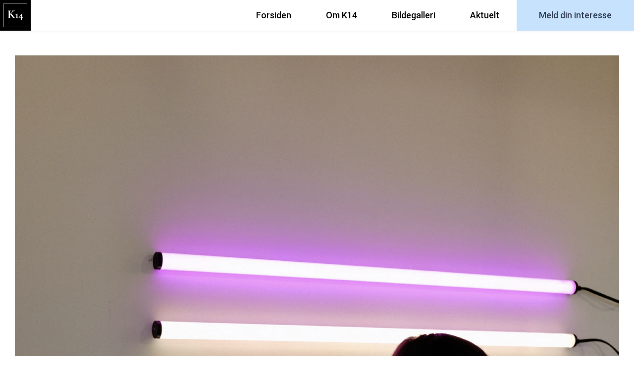

--- FILE ---
content_type: text/html; charset=UTF-8
request_url: https://k14.no/i-takt-med-tiden/
body_size: 15289
content:
<!DOCTYPE html>
<html lang="nb-NO">
	<head>
		<meta charset="UTF-8">
		<meta name="viewport" content="width=device-width, initial-scale=1">
		<link rel="profile" href="http://gmpg.org/xfn/11">

		<script type="text/javascript">/* wpack.io publicPath */window.__wpackIok14assetsdist='https://k14.no/wp-content/themes/suki-child/assets/dist/';</script><meta name='robots' content='index, follow, max-image-preview:large, max-snippet:-1, max-video-preview:-1' />

	<!-- This site is optimized with the Yoast SEO plugin v26.7 - https://yoast.com/wordpress/plugins/seo/ -->
	<title>I takt med tiden - K14</title>
	<link rel="canonical" href="https://k14.no/i-takt-med-tiden/" />
	<meta property="og:locale" content="nb_NO" />
	<meta property="og:type" content="article" />
	<meta property="og:title" content="I takt med tiden - K14" />
	<meta property="og:description" content="I K14 tar vi bærekraft på alvor og tar i bruk BREEAM NOR. Det er et sertifiseringssystem med strenge krav til energi, miljø og kvalitet, og som sikrer at bygg tilfredsstiller bærekraftig miljøkrav i alle faser av byggets levetid." />
	<meta property="og:url" content="https://k14.no/i-takt-med-tiden/" />
	<meta property="og:site_name" content="K14" />
	<meta property="article:published_time" content="2021-03-16T15:45:10+00:00" />
	<meta property="article:modified_time" content="2021-05-27T07:57:58+00:00" />
	<meta property="og:image" content="https://dovp48k33uetl.cloudfront.net/wp-content/uploads/2021/05/26161404/Bilde02-1024x768.png" />
	<meta property="og:image:width" content="1024" />
	<meta property="og:image:height" content="768" />
	<meta property="og:image:type" content="image/png" />
	<meta name="author" content="drift@aptum.no" />
	<meta name="twitter:card" content="summary_large_image" />
	<script type="application/ld+json" class="yoast-schema-graph">{"@context":"https://schema.org","@graph":[{"@type":"Article","@id":"https://k14.no/i-takt-med-tiden/#article","isPartOf":{"@id":"https://k14.no/i-takt-med-tiden/"},"author":{"name":"drift@aptum.no","@id":"https://k14.no/#/schema/person/3dd4aec7eff286d45595658f0f331520"},"headline":"I takt med tiden","datePublished":"2021-03-16T15:45:10+00:00","dateModified":"2021-05-27T07:57:58+00:00","mainEntityOfPage":{"@id":"https://k14.no/i-takt-med-tiden/"},"wordCount":4,"commentCount":0,"publisher":{"@id":"https://k14.no/#organization"},"image":{"@id":"https://k14.no/i-takt-med-tiden/#primaryimage"},"thumbnailUrl":"https://k14.no/wp-content/uploads/2021/05/Bilde02.png","articleSection":["Fokus på bærekraft"],"inLanguage":"nb-NO","potentialAction":[{"@type":"CommentAction","name":"Comment","target":["https://k14.no/i-takt-med-tiden/#respond"]}]},{"@type":"WebPage","@id":"https://k14.no/i-takt-med-tiden/","url":"https://k14.no/i-takt-med-tiden/","name":"I takt med tiden - K14","isPartOf":{"@id":"https://k14.no/#website"},"primaryImageOfPage":{"@id":"https://k14.no/i-takt-med-tiden/#primaryimage"},"image":{"@id":"https://k14.no/i-takt-med-tiden/#primaryimage"},"thumbnailUrl":"https://k14.no/wp-content/uploads/2021/05/Bilde02.png","datePublished":"2021-03-16T15:45:10+00:00","dateModified":"2021-05-27T07:57:58+00:00","breadcrumb":{"@id":"https://k14.no/i-takt-med-tiden/#breadcrumb"},"inLanguage":"nb-NO","potentialAction":[{"@type":"ReadAction","target":["https://k14.no/i-takt-med-tiden/"]}]},{"@type":"ImageObject","inLanguage":"nb-NO","@id":"https://k14.no/i-takt-med-tiden/#primaryimage","url":"https://k14.no/wp-content/uploads/2021/05/Bilde02.png","contentUrl":"https://k14.no/wp-content/uploads/2021/05/Bilde02.png","width":4320,"height":3240},{"@type":"BreadcrumbList","@id":"https://k14.no/i-takt-med-tiden/#breadcrumb","itemListElement":[{"@type":"ListItem","position":1,"name":"Home","item":"https://k14.no/"},{"@type":"ListItem","position":2,"name":"I takt med tiden"}]},{"@type":"WebSite","@id":"https://k14.no/#website","url":"https://k14.no/","name":"K14","description":"Kvadraturens urbane storstue","publisher":{"@id":"https://k14.no/#organization"},"potentialAction":[{"@type":"SearchAction","target":{"@type":"EntryPoint","urlTemplate":"https://k14.no/?s={search_term_string}"},"query-input":{"@type":"PropertyValueSpecification","valueRequired":true,"valueName":"search_term_string"}}],"inLanguage":"nb-NO"},{"@type":"Organization","@id":"https://k14.no/#organization","name":"K14","url":"https://k14.no/","logo":{"@type":"ImageObject","inLanguage":"nb-NO","@id":"https://k14.no/#/schema/logo/image/","url":"https://k14.no/wp-content/uploads/2021/09/K14-logo-hvit.svg","contentUrl":"https://k14.no/wp-content/uploads/2021/09/K14-logo-hvit.svg","caption":"K14"},"image":{"@id":"https://k14.no/#/schema/logo/image/"}},{"@type":"Person","@id":"https://k14.no/#/schema/person/3dd4aec7eff286d45595658f0f331520","name":"drift@aptum.no","image":{"@type":"ImageObject","inLanguage":"nb-NO","@id":"https://k14.no/#/schema/person/image/","url":"https://secure.gravatar.com/avatar/d6712bd38d574b8823c5097e61b78997d69ca26f5db6c563d4446495731d23fa?s=96&d=mm&r=g","contentUrl":"https://secure.gravatar.com/avatar/d6712bd38d574b8823c5097e61b78997d69ca26f5db6c563d4446495731d23fa?s=96&d=mm&r=g","caption":"drift@aptum.no"},"sameAs":["https://k14.no"]}]}</script>
	<!-- / Yoast SEO plugin. -->


<link rel='dns-prefetch' href='//policy.app.cookieinformation.com' />
<link rel='dns-prefetch' href='//cdn.jsdelivr.net' />
<link rel='dns-prefetch' href='//www.googletagmanager.com' />
<link rel='dns-prefetch' href='//fonts.googleapis.com' />
<link href='https://fonts.gstatic.com' crossorigin rel='preconnect' />
<link rel="alternate" type="application/rss+xml" title="K14 &raquo; strøm" href="https://k14.no/feed/" />
<link rel="alternate" type="application/rss+xml" title="K14 &raquo; kommentarstrøm" href="https://k14.no/comments/feed/" />
<link rel="alternate" type="application/rss+xml" title="K14 &raquo; I takt med tiden kommentarstrøm" href="https://k14.no/i-takt-med-tiden/feed/" />
<link rel="alternate" title="oEmbed (JSON)" type="application/json+oembed" href="https://k14.no/wp-json/oembed/1.0/embed?url=https%3A%2F%2Fk14.no%2Fi-takt-med-tiden%2F" />
<link rel="alternate" title="oEmbed (XML)" type="text/xml+oembed" href="https://k14.no/wp-json/oembed/1.0/embed?url=https%3A%2F%2Fk14.no%2Fi-takt-med-tiden%2F&#038;format=xml" />
<style id='wp-img-auto-sizes-contain-inline-css' type='text/css'>
img:is([sizes=auto i],[sizes^="auto," i]){contain-intrinsic-size:3000px 1500px}
/*# sourceURL=wp-img-auto-sizes-contain-inline-css */
</style>
<style id='wp-emoji-styles-inline-css' type='text/css'>

	img.wp-smiley, img.emoji {
		display: inline !important;
		border: none !important;
		box-shadow: none !important;
		height: 1em !important;
		width: 1em !important;
		margin: 0 0.07em !important;
		vertical-align: -0.1em !important;
		background: none !important;
		padding: 0 !important;
	}
/*# sourceURL=wp-emoji-styles-inline-css */
</style>
<style id='wp-block-library-inline-css' type='text/css'>
:root{--wp-block-synced-color:#7a00df;--wp-block-synced-color--rgb:122,0,223;--wp-bound-block-color:var(--wp-block-synced-color);--wp-editor-canvas-background:#ddd;--wp-admin-theme-color:#007cba;--wp-admin-theme-color--rgb:0,124,186;--wp-admin-theme-color-darker-10:#006ba1;--wp-admin-theme-color-darker-10--rgb:0,107,160.5;--wp-admin-theme-color-darker-20:#005a87;--wp-admin-theme-color-darker-20--rgb:0,90,135;--wp-admin-border-width-focus:2px}@media (min-resolution:192dpi){:root{--wp-admin-border-width-focus:1.5px}}.wp-element-button{cursor:pointer}:root .has-very-light-gray-background-color{background-color:#eee}:root .has-very-dark-gray-background-color{background-color:#313131}:root .has-very-light-gray-color{color:#eee}:root .has-very-dark-gray-color{color:#313131}:root .has-vivid-green-cyan-to-vivid-cyan-blue-gradient-background{background:linear-gradient(135deg,#00d084,#0693e3)}:root .has-purple-crush-gradient-background{background:linear-gradient(135deg,#34e2e4,#4721fb 50%,#ab1dfe)}:root .has-hazy-dawn-gradient-background{background:linear-gradient(135deg,#faaca8,#dad0ec)}:root .has-subdued-olive-gradient-background{background:linear-gradient(135deg,#fafae1,#67a671)}:root .has-atomic-cream-gradient-background{background:linear-gradient(135deg,#fdd79a,#004a59)}:root .has-nightshade-gradient-background{background:linear-gradient(135deg,#330968,#31cdcf)}:root .has-midnight-gradient-background{background:linear-gradient(135deg,#020381,#2874fc)}:root{--wp--preset--font-size--normal:16px;--wp--preset--font-size--huge:42px}.has-regular-font-size{font-size:1em}.has-larger-font-size{font-size:2.625em}.has-normal-font-size{font-size:var(--wp--preset--font-size--normal)}.has-huge-font-size{font-size:var(--wp--preset--font-size--huge)}.has-text-align-center{text-align:center}.has-text-align-left{text-align:left}.has-text-align-right{text-align:right}.has-fit-text{white-space:nowrap!important}#end-resizable-editor-section{display:none}.aligncenter{clear:both}.items-justified-left{justify-content:flex-start}.items-justified-center{justify-content:center}.items-justified-right{justify-content:flex-end}.items-justified-space-between{justify-content:space-between}.screen-reader-text{border:0;clip-path:inset(50%);height:1px;margin:-1px;overflow:hidden;padding:0;position:absolute;width:1px;word-wrap:normal!important}.screen-reader-text:focus{background-color:#ddd;clip-path:none;color:#444;display:block;font-size:1em;height:auto;left:5px;line-height:normal;padding:15px 23px 14px;text-decoration:none;top:5px;width:auto;z-index:100000}html :where(.has-border-color){border-style:solid}html :where([style*=border-top-color]){border-top-style:solid}html :where([style*=border-right-color]){border-right-style:solid}html :where([style*=border-bottom-color]){border-bottom-style:solid}html :where([style*=border-left-color]){border-left-style:solid}html :where([style*=border-width]){border-style:solid}html :where([style*=border-top-width]){border-top-style:solid}html :where([style*=border-right-width]){border-right-style:solid}html :where([style*=border-bottom-width]){border-bottom-style:solid}html :where([style*=border-left-width]){border-left-style:solid}html :where(img[class*=wp-image-]){height:auto;max-width:100%}:where(figure){margin:0 0 1em}html :where(.is-position-sticky){--wp-admin--admin-bar--position-offset:var(--wp-admin--admin-bar--height,0px)}@media screen and (max-width:600px){html :where(.is-position-sticky){--wp-admin--admin-bar--position-offset:0px}}

/*# sourceURL=wp-block-library-inline-css */
</style><style id='global-styles-inline-css' type='text/css'>
:root{--wp--preset--aspect-ratio--square: 1;--wp--preset--aspect-ratio--4-3: 4/3;--wp--preset--aspect-ratio--3-4: 3/4;--wp--preset--aspect-ratio--3-2: 3/2;--wp--preset--aspect-ratio--2-3: 2/3;--wp--preset--aspect-ratio--16-9: 16/9;--wp--preset--aspect-ratio--9-16: 9/16;--wp--preset--color--black: #000000;--wp--preset--color--cyan-bluish-gray: #abb8c3;--wp--preset--color--white: #ffffff;--wp--preset--color--pale-pink: #f78da7;--wp--preset--color--vivid-red: #cf2e2e;--wp--preset--color--luminous-vivid-orange: #ff6900;--wp--preset--color--luminous-vivid-amber: #fcb900;--wp--preset--color--light-green-cyan: #7bdcb5;--wp--preset--color--vivid-green-cyan: #00d084;--wp--preset--color--pale-cyan-blue: #8ed1fc;--wp--preset--color--vivid-cyan-blue: #0693e3;--wp--preset--color--vivid-purple: #9b51e0;--wp--preset--gradient--vivid-cyan-blue-to-vivid-purple: linear-gradient(135deg,rgb(6,147,227) 0%,rgb(155,81,224) 100%);--wp--preset--gradient--light-green-cyan-to-vivid-green-cyan: linear-gradient(135deg,rgb(122,220,180) 0%,rgb(0,208,130) 100%);--wp--preset--gradient--luminous-vivid-amber-to-luminous-vivid-orange: linear-gradient(135deg,rgb(252,185,0) 0%,rgb(255,105,0) 100%);--wp--preset--gradient--luminous-vivid-orange-to-vivid-red: linear-gradient(135deg,rgb(255,105,0) 0%,rgb(207,46,46) 100%);--wp--preset--gradient--very-light-gray-to-cyan-bluish-gray: linear-gradient(135deg,rgb(238,238,238) 0%,rgb(169,184,195) 100%);--wp--preset--gradient--cool-to-warm-spectrum: linear-gradient(135deg,rgb(74,234,220) 0%,rgb(151,120,209) 20%,rgb(207,42,186) 40%,rgb(238,44,130) 60%,rgb(251,105,98) 80%,rgb(254,248,76) 100%);--wp--preset--gradient--blush-light-purple: linear-gradient(135deg,rgb(255,206,236) 0%,rgb(152,150,240) 100%);--wp--preset--gradient--blush-bordeaux: linear-gradient(135deg,rgb(254,205,165) 0%,rgb(254,45,45) 50%,rgb(107,0,62) 100%);--wp--preset--gradient--luminous-dusk: linear-gradient(135deg,rgb(255,203,112) 0%,rgb(199,81,192) 50%,rgb(65,88,208) 100%);--wp--preset--gradient--pale-ocean: linear-gradient(135deg,rgb(255,245,203) 0%,rgb(182,227,212) 50%,rgb(51,167,181) 100%);--wp--preset--gradient--electric-grass: linear-gradient(135deg,rgb(202,248,128) 0%,rgb(113,206,126) 100%);--wp--preset--gradient--midnight: linear-gradient(135deg,rgb(2,3,129) 0%,rgb(40,116,252) 100%);--wp--preset--font-size--small: 14.45px;--wp--preset--font-size--medium: 20.4px;--wp--preset--font-size--large: 25.5px;--wp--preset--font-size--x-large: 42px;--wp--preset--font-size--regular: 17px;--wp--preset--font-size--huge: 34px;--wp--preset--spacing--20: 0.44rem;--wp--preset--spacing--30: 0.67rem;--wp--preset--spacing--40: 1rem;--wp--preset--spacing--50: 1.5rem;--wp--preset--spacing--60: 2.25rem;--wp--preset--spacing--70: 3.38rem;--wp--preset--spacing--80: 5.06rem;--wp--preset--shadow--natural: 6px 6px 9px rgba(0, 0, 0, 0.2);--wp--preset--shadow--deep: 12px 12px 50px rgba(0, 0, 0, 0.4);--wp--preset--shadow--sharp: 6px 6px 0px rgba(0, 0, 0, 0.2);--wp--preset--shadow--outlined: 6px 6px 0px -3px rgb(255, 255, 255), 6px 6px rgb(0, 0, 0);--wp--preset--shadow--crisp: 6px 6px 0px rgb(0, 0, 0);}:where(.is-layout-flex){gap: 0.5em;}:where(.is-layout-grid){gap: 0.5em;}body .is-layout-flex{display: flex;}.is-layout-flex{flex-wrap: wrap;align-items: center;}.is-layout-flex > :is(*, div){margin: 0;}body .is-layout-grid{display: grid;}.is-layout-grid > :is(*, div){margin: 0;}:where(.wp-block-columns.is-layout-flex){gap: 2em;}:where(.wp-block-columns.is-layout-grid){gap: 2em;}:where(.wp-block-post-template.is-layout-flex){gap: 1.25em;}:where(.wp-block-post-template.is-layout-grid){gap: 1.25em;}.has-black-color{color: var(--wp--preset--color--black) !important;}.has-cyan-bluish-gray-color{color: var(--wp--preset--color--cyan-bluish-gray) !important;}.has-white-color{color: var(--wp--preset--color--white) !important;}.has-pale-pink-color{color: var(--wp--preset--color--pale-pink) !important;}.has-vivid-red-color{color: var(--wp--preset--color--vivid-red) !important;}.has-luminous-vivid-orange-color{color: var(--wp--preset--color--luminous-vivid-orange) !important;}.has-luminous-vivid-amber-color{color: var(--wp--preset--color--luminous-vivid-amber) !important;}.has-light-green-cyan-color{color: var(--wp--preset--color--light-green-cyan) !important;}.has-vivid-green-cyan-color{color: var(--wp--preset--color--vivid-green-cyan) !important;}.has-pale-cyan-blue-color{color: var(--wp--preset--color--pale-cyan-blue) !important;}.has-vivid-cyan-blue-color{color: var(--wp--preset--color--vivid-cyan-blue) !important;}.has-vivid-purple-color{color: var(--wp--preset--color--vivid-purple) !important;}.has-black-background-color{background-color: var(--wp--preset--color--black) !important;}.has-cyan-bluish-gray-background-color{background-color: var(--wp--preset--color--cyan-bluish-gray) !important;}.has-white-background-color{background-color: var(--wp--preset--color--white) !important;}.has-pale-pink-background-color{background-color: var(--wp--preset--color--pale-pink) !important;}.has-vivid-red-background-color{background-color: var(--wp--preset--color--vivid-red) !important;}.has-luminous-vivid-orange-background-color{background-color: var(--wp--preset--color--luminous-vivid-orange) !important;}.has-luminous-vivid-amber-background-color{background-color: var(--wp--preset--color--luminous-vivid-amber) !important;}.has-light-green-cyan-background-color{background-color: var(--wp--preset--color--light-green-cyan) !important;}.has-vivid-green-cyan-background-color{background-color: var(--wp--preset--color--vivid-green-cyan) !important;}.has-pale-cyan-blue-background-color{background-color: var(--wp--preset--color--pale-cyan-blue) !important;}.has-vivid-cyan-blue-background-color{background-color: var(--wp--preset--color--vivid-cyan-blue) !important;}.has-vivid-purple-background-color{background-color: var(--wp--preset--color--vivid-purple) !important;}.has-black-border-color{border-color: var(--wp--preset--color--black) !important;}.has-cyan-bluish-gray-border-color{border-color: var(--wp--preset--color--cyan-bluish-gray) !important;}.has-white-border-color{border-color: var(--wp--preset--color--white) !important;}.has-pale-pink-border-color{border-color: var(--wp--preset--color--pale-pink) !important;}.has-vivid-red-border-color{border-color: var(--wp--preset--color--vivid-red) !important;}.has-luminous-vivid-orange-border-color{border-color: var(--wp--preset--color--luminous-vivid-orange) !important;}.has-luminous-vivid-amber-border-color{border-color: var(--wp--preset--color--luminous-vivid-amber) !important;}.has-light-green-cyan-border-color{border-color: var(--wp--preset--color--light-green-cyan) !important;}.has-vivid-green-cyan-border-color{border-color: var(--wp--preset--color--vivid-green-cyan) !important;}.has-pale-cyan-blue-border-color{border-color: var(--wp--preset--color--pale-cyan-blue) !important;}.has-vivid-cyan-blue-border-color{border-color: var(--wp--preset--color--vivid-cyan-blue) !important;}.has-vivid-purple-border-color{border-color: var(--wp--preset--color--vivid-purple) !important;}.has-vivid-cyan-blue-to-vivid-purple-gradient-background{background: var(--wp--preset--gradient--vivid-cyan-blue-to-vivid-purple) !important;}.has-light-green-cyan-to-vivid-green-cyan-gradient-background{background: var(--wp--preset--gradient--light-green-cyan-to-vivid-green-cyan) !important;}.has-luminous-vivid-amber-to-luminous-vivid-orange-gradient-background{background: var(--wp--preset--gradient--luminous-vivid-amber-to-luminous-vivid-orange) !important;}.has-luminous-vivid-orange-to-vivid-red-gradient-background{background: var(--wp--preset--gradient--luminous-vivid-orange-to-vivid-red) !important;}.has-very-light-gray-to-cyan-bluish-gray-gradient-background{background: var(--wp--preset--gradient--very-light-gray-to-cyan-bluish-gray) !important;}.has-cool-to-warm-spectrum-gradient-background{background: var(--wp--preset--gradient--cool-to-warm-spectrum) !important;}.has-blush-light-purple-gradient-background{background: var(--wp--preset--gradient--blush-light-purple) !important;}.has-blush-bordeaux-gradient-background{background: var(--wp--preset--gradient--blush-bordeaux) !important;}.has-luminous-dusk-gradient-background{background: var(--wp--preset--gradient--luminous-dusk) !important;}.has-pale-ocean-gradient-background{background: var(--wp--preset--gradient--pale-ocean) !important;}.has-electric-grass-gradient-background{background: var(--wp--preset--gradient--electric-grass) !important;}.has-midnight-gradient-background{background: var(--wp--preset--gradient--midnight) !important;}.has-small-font-size{font-size: var(--wp--preset--font-size--small) !important;}.has-medium-font-size{font-size: var(--wp--preset--font-size--medium) !important;}.has-large-font-size{font-size: var(--wp--preset--font-size--large) !important;}.has-x-large-font-size{font-size: var(--wp--preset--font-size--x-large) !important;}
/*# sourceURL=global-styles-inline-css */
</style>

<style id='classic-theme-styles-inline-css' type='text/css'>
/*! This file is auto-generated */
.wp-block-button__link{color:#fff;background-color:#32373c;border-radius:9999px;box-shadow:none;text-decoration:none;padding:calc(.667em + 2px) calc(1.333em + 2px);font-size:1.125em}.wp-block-file__button{background:#32373c;color:#fff;text-decoration:none}
/*# sourceURL=/wp-includes/css/classic-themes.min.css */
</style>
<link rel='stylesheet' id='fancybox-css' href='https://cdn.jsdelivr.net/gh/fancyapps/fancybox@3.5.7/dist/jquery.fancybox.min.css?ver=3.5.7' type='text/css' media='all' />
<link rel='stylesheet' id='suki-google-fonts-css' href='https://fonts.googleapis.com/css?family=Roboto%3A100%2C100i%2C200%2C200i%2C300%2C300i%2C400%2C400i%2C500%2C500i%2C600%2C600i%2C700%2C700i%2C800%2C800i%2C900%2C900i&#038;subset=latin&#038;ver=1.3.7' type='text/css' media='all' />
<link rel='stylesheet' id='suki-css' href='https://k14.no/wp-content/themes/suki/assets/css/main.min.css?ver=1.3.7' type='text/css' media='all' />
<style id='suki-inline-css' type='text/css'>
/* Suki Dynamic CSS */
.has-suki-color-1-background-color{background-color:#d2d7b3}.has-suki-color-1-color{color:#d2d7b3}.has-suki-color-2-background-color{background-color:#dcdda8}.has-suki-color-2-color{color:#dcdda8}.has-suki-color-3-background-color{background-color:#971342}.has-suki-color-3-color{color:#971342}.has-suki-color-4-background-color{background-color:#565656}.has-suki-color-4-color{color:#565656}.has-suki-color-5-background-color{background-color:#e2e3e7}.has-suki-color-5-color{color:#e2e3e7}.has-suki-color-6-background-color{background-color:#52504b}.has-suki-color-6-color{color:#52504b}.has-suki-color-7-background-color{background-color:#4192dd}.has-suki-color-7-color{color:#4192dd}.has-suki-color-8-background-color{background-color:#252c37}.has-suki-color-8-color{color:#252c37}html{font-family:'Times New Roman',Times,serif;font-size:17px}body{color:#000}h1,.h1{font-weight:700;font-size:51px}.title,.entry-title,.page-title{font-weight:700;font-size:51px}h2,.h2{font-weight:400;font-size:35px}h4,.h4{font-size:17px}.widget_block>[class^="wp-block-"]>h2:first-child,.widget_block>[class^="wp-block-"]>h3:first-child,.widget_block>[class^="wp-block-"]>h4:first-child,.widget_block>[class^="wp-block-"]>h5:first-child,.widget_block>[class^="wp-block-"]>h6:first-child,.widget-title{font-size:17px}h1,.h1,h2,.h2,h3,.h3,h4,.h4,h5,.h5,h6,.h6,h1 a,.h1 a,h2 a,.h2 a,h3 a,.h3 a,h4 a,.h4 a,h5 a,.h5 a,h6 a,.h6 a,table th,button.suki-toggle,.navigation .nav-links .current,.comment-author a,.entry-author-name,.entry-author-name a,.widget-title,p.has-drop-cap:not(:focus):first-letter{color:#000}.suki-header-section a:not(.button),.suki-header-section .suki-toggle,.suki-header-section .menu .sub-menu a:not(.button),.suki-header-section .menu .sub-menu .suki-toggle,.suki-header-section-vertical a:not(.button),.suki-header-section-vertical .suki-toggle,.suki-header-section-vertical .menu .sub-menu a:not(.button),.suki-header-section-vertical .menu .sub-menu .suki-toggle{color:#000}.suki-wrapper,.suki-section-contained>.suki-section-inner{width:1220px}.suki-header-section .menu .sub-menu{max-width:1220px}.suki-content-layout-wide .alignwide{max-width:1220px;left:calc(50% - min((1220px / 2),50vw - 20px))}.suki-section-default.suki-content-layout-wide [class$="__inner-container"]>*:not(.alignwide):not(.alignfull){width:1220px}.suki-section-narrow>.suki-section-inner>.suki-wrapper{width:850px}.suki-section-narrow.suki-content-layout-wide [class$="__inner-container"]>*:not(.alignwide):not(.alignfull){width:850px}.suki-header-logo .suki-logo-image{width:48px}.suki-header-mobile-logo .suki-logo-image{width:48px}.suki-header-main-bar{height:62px;font-family:"Roboto",sans-serif;font-weight:500;font-size:18px;color:#000}.suki-header-main-bar-inner{padding:0}.suki-header-main-bar .suki-header-column>*{padding:0 35px}.suki-header-main-bar-row{margin:0 -35px}.suki-header-main-bar .suki-header-menu .menu-item{padding:0 35px}.suki-header-main-bar.suki-header-menu-highlight-background .suki-header-menu>.menu>.menu-item>.suki-menu-item-link,.suki-header-main-bar.suki-header-menu-highlight-border-top .suki-header-menu>.menu>.menu-item>.suki-menu-item-link,.suki-header-main-bar.suki-header-menu-highlight-border-bottom .suki-header-menu>.menu>.menu-item>.suki-menu-item-link{padding:0 35px}.suki-header-main-bar.suki-header-menu-highlight-none .suki-header-menu>.menu>.menu-item>.sub-menu,.suki-header-main-bar.suki-header-menu-highlight-underline .suki-header-menu>.menu>.menu-item>.sub-menu{margin-left:-35px}.suki-header-main-bar .menu .menu-item>.suki-menu-item-link{font-family:"Roboto",sans-serif;font-weight:500;font-size:18px}.suki-header-main-bar .menu>.menu-item .sub-menu .menu-item>.suki-menu-item-link{font-family:"Roboto",sans-serif;font-weight:600;font-size:18px}.suki-header-main-bar .menu>.menu-item .sub-menu{color:#000}.suki-header-main-bar a:not(.button),.suki-header-main-bar .suki-toggle,.suki-header-main-bar .menu>.menu-item .sub-menu a:not(.button){color:#000}.suki-header-main-bar a:not(.button):hover,.suki-header-main-bar a:not(.button):focus,.suki-header-main-bar .suki-toggle:hover,.suki-header-main-bar .suki-toggle:focus,.suki-header-main-bar .menu>.menu-item .sub-menu a:not(.button):hover,.suki-header-main-bar .menu>.menu-item .sub-menu a:not(.button):focus{color:#000}.suki-header-main-bar .current-menu-item>.suki-menu-item-link,.suki-header-main-bar .current-menu-ancestor>.suki-menu-item-link{color:#000}.suki-header-main-bar .menu>.menu-item .sub-menu .current-menu-item>.suki-menu-item-link,.suki-header-main-bar .menu>.menu-item .sub-menu .current-menu-ancestor>.suki-menu-item-link{color:#000}.suki-header-mobile-main-bar{height:63px}.suki-header-mobile-main-bar .suki-header-column>*{padding:0 0}.suki-header-mobile-main-bar .suki-header-row{margin:0 -0px}.suki-header-mobile-main-bar .suki-header-menu .menu-item{padding:0 0}.suki-header-mobile-vertical-bar{padding:70px 30px 30px 30px;font-size:22px;background-color:#000;color:#fff}.suki-header-mobile-vertical-bar a:not(.button),.suki-header-mobile-vertical-bar .suki-toggle,.suki-header-mobile-vertical-bar .menu .sub-menu a:not(.button),.suki-header-mobile-vertical-bar .menu .sub-menu .suki-toggle{color:#fff}.suki-header-mobile-vertical-bar a:not(.button):hover,.suki-header-mobile-vertical-bar a:not(.button):focus,.suki-header-mobile-vertical-bar .suki-toggle:hover,.suki-header-mobile-vertical-bar .suki-toggle:focus,.suki-header-mobile-vertical-bar .menu .sub-menu a:not(.button):hover,.suki-header-mobile-vertical-bar .menu .sub-menu a:not(.button):focus,.suki-header-mobile-vertical-bar .menu .sub-menu .suki-toggle:hover,.suki-header-mobile-vertical-bar .menu .sub-menu .suki-toggle:focus{color:#fff}.suki-header-mobile-vertical-bar .current-menu-item>.suki-menu-item-link,.suki-header-mobile-vertical-bar .current-menu-ancestor>.suki-menu-item-link{color:#fff}.suki-content-inner{padding:50px 20px 50px 20px}.suki-footer-widgets-bar-inner{padding:167px 20px 167px 20px;background-color:#e2e3e7}.suki-footer-bottom-bar-inner{padding:15px 20px 15px 20px;background-color:#252c37}.suki-footer-bottom-bar{font-size:15px;color:#fff}.suki-footer-bottom-bar a:not(.button){color:#fff}.suki-footer-bottom-bar a:not(.button):hover,.suki-footer-bottom-bar a:not(.button):focus{color:#fff}@media screen and (max-width:1023px){.suki-header-mobile-main-bar-inner{padding:0}.suki-content-inner{padding:50px 20px 50px 20px}}@media screen and (max-width:499px){.suki-header-mobile-main-bar-inner{padding:0}.suki-content-inner{padding:50px 15px 50px 15px}}
/*# sourceURL=suki-inline-css */
</style>
<link rel='stylesheet' id='wpackio_k14main_main_css_ffd9db45_css_style-css' href='https://k14.no/wp-content/themes/suki-child/assets/dist/main/css-ffd9db45.css?ver=1.0.0' type='text/css' media='all' />
<link rel='stylesheet' id='suki-pro-css' href='https://k14.no/wp-content/plugins/suki-pro/assets/css/pro.min.css?ver=1.2.4' type='text/css' media='all' />
<style id='suki-pro-inline-css' type='text/css'>
/* Suki Pro Dynamic CSS */
.suki-header-main .suki-header-sticky.suki-sticky-in-view .suki-section-inner{background-color:#fff}.suki-header-mobile .suki-header-sticky.suki-sticky-in-view .suki-section-inner{background-color:#fff}
/*# sourceURL=suki-pro-inline-css */
</style>
<script type="text/javascript" src="https://policy.app.cookieinformation.com/uc.js" id="CookieConsent" data-culture="nb" data-gcm-enabled="false"></script>
<script type="text/javascript" src="https://k14.no/wp-includes/js/jquery/jquery.min.js?ver=3.7.1" id="jquery-core-js"></script>
<script type="text/javascript" src="https://k14.no/wp-includes/js/jquery/jquery-migrate.min.js?ver=3.4.1" id="jquery-migrate-js"></script>

<!-- Google tag (gtag.js) snippet added by Site Kit -->
<!-- Google Analytics snippet added by Site Kit -->
<script type="text/javascript" src="https://www.googletagmanager.com/gtag/js?id=G-5Q2K7P5LZH" id="google_gtagjs-js" async></script>
<script type="text/javascript" id="google_gtagjs-js-after">
/* <![CDATA[ */
window.dataLayer = window.dataLayer || [];function gtag(){dataLayer.push(arguments);}
gtag("set","linker",{"domains":["k14.no"]});
gtag("js", new Date());
gtag("set", "developer_id.dZTNiMT", true);
gtag("config", "G-5Q2K7P5LZH");
//# sourceURL=google_gtagjs-js-after
/* ]]> */
</script>
<link rel="https://api.w.org/" href="https://k14.no/wp-json/" /><link rel="alternate" title="JSON" type="application/json" href="https://k14.no/wp-json/wp/v2/posts/110" /><link rel="EditURI" type="application/rsd+xml" title="RSD" href="https://k14.no/xmlrpc.php?rsd" />
<meta name="generator" content="WordPress 6.9" />
<link rel='shortlink' href='https://k14.no/?p=110' />
<meta name="generator" content="Site Kit by Google 1.168.0" /><style> :root{--k14-color-palette-1: #d2d7b3;--k14-color-palette-2: #dcdda8;--k14-color-palette-3: #971342;--k14-color-palette-4: #565656;--k14-color-palette-5: #e2e3e7;--k14-color-palette-6: #52504b;--k14-color-palette-7: #4192dd;--k14-color-palette-8: #252c37;--k14-container-width: 1220px;--k14-content-narrow-width: 850px;--k14-content-padding: 50px 20px 50px 20px;--k14-content-padding--tablet: 50px 20px 50px 20px;--k14-content-padding--mobile: 50px 15px 50px 15px;--k14-heading-text-color: #000000;--k14-body-text-color: #000000;--k14-page-header-breadcrumb-text-color: ;--k14-page-header-breadcrumb-link-text-color: ;--k14-page-header-breadcrumb-link-hover-text-color: ;--k14-header-main-bar-height: 62px;--k14-header-mobile-main-bar-height: 63px;}</style><link rel="pingback" href="https://k14.no/xmlrpc.php">
<style type="text/css">.recentcomments a{display:inline !important;padding:0 !important;margin:0 !important;}</style><style type="text/css" id="suki-custom-css">

</style>

<!-- Google Tag Manager snippet added by Site Kit -->
<script type="text/javascript">
/* <![CDATA[ */

			( function( w, d, s, l, i ) {
				w[l] = w[l] || [];
				w[l].push( {'gtm.start': new Date().getTime(), event: 'gtm.js'} );
				var f = d.getElementsByTagName( s )[0],
					j = d.createElement( s ), dl = l != 'dataLayer' ? '&l=' + l : '';
				j.async = true;
				j.src = 'https://www.googletagmanager.com/gtm.js?id=' + i + dl;
				f.parentNode.insertBefore( j, f );
			} )( window, document, 'script', 'dataLayer', 'GTM-WJ3BC69' );
			
/* ]]> */
</script>

<!-- End Google Tag Manager snippet added by Site Kit -->
<link rel="icon" href="https://k14.no/wp-content/uploads/2021/05/cropped-favicon-32x32.png" sizes="32x32" />
<link rel="icon" href="https://k14.no/wp-content/uploads/2021/05/cropped-favicon-192x192.png" sizes="192x192" />
<link rel="apple-touch-icon" href="https://k14.no/wp-content/uploads/2021/05/cropped-favicon-180x180.png" />
<meta name="msapplication-TileImage" content="https://k14.no/wp-content/uploads/2021/05/cropped-favicon-270x270.png" />
		<style type="text/css" id="wp-custom-css">
			.custom-download-link {
	color: var(--k14-color-palette-7);
	font-size: 1.5rem;
	border-bottom: 1px solid var(--k14-color-palette-7);
	padding: 1rem .5rem .5rem;
}

.custom-download-link:hover {
	color: var(--k14-color-palette-7);
}

.custom-download-link span {
		margin-right: 1rem;
}

.custom-download-link svg .cls-1 {
	
	fill: var(--k14-color-palette-7);
}

.home .entry-flex .flex-content .narrow-container {
	width: 1170px;
}

@media screen and (max-width: 499px) {
	.home .entry-flex .flex-content .narrow-container iframe {
		height: 300px !important;
	}
}		</style>
			</head>

	<body class="wp-singular post-template post-template-page-templates post-template-page-builder post-template-page-templatespage-builder-php single single-post postid-110 single-format-standard wp-custom-logo wp-embed-responsive wp-theme-suki wp-child-theme-suki-child ltr suki-pro-ver-1-2-4 suki-page-layout-full-width suki-ver-1-3-7">
				<!-- Google Tag Manager (noscript) snippet added by Site Kit -->
		<noscript>
			<iframe src="https://www.googletagmanager.com/ns.html?id=GTM-WJ3BC69" height="0" width="0" style="display:none;visibility:hidden"></iframe>
		</noscript>
		<!-- End Google Tag Manager (noscript) snippet added by Site Kit -->
			<a class="skip-link screen-reader-text" href="#content">Skip to content</a>
	<div id="mobile-vertical-header" class="suki-header-mobile-vertical suki-header suki-popup suki-header-mobile-vertical-display-full-screen suki-header-mobile-vertical-position-center suki-text-align-left" itemscope itemtype="https://schema.org/WPHeader">
	
	<div class="suki-header-mobile-vertical-bar suki-header-section-vertical suki-popup-content">
		<div class="suki-header-section-vertical-column">
			<div class="suki-header-mobile-vertical-bar-top suki-header-section-vertical-row">
				<nav class="suki-header-mobile-menu suki-header-menu site-navigation" role="navigation" itemscope itemtype="https://schema.org/SiteNavigationElement" aria-label="Mobile Header Menu">
	<ul id="menu-meny" class="menu suki-toggle-menu"><li id="menu-item-153" class="menu-item menu-item-type-post_type menu-item-object-page menu-item-home menu-item-153"><a href="https://k14.no/" class="suki-menu-item-link "><span class="suki-menu-item-title">Forsiden</span></a></li>
<li id="menu-item-154" class="menu-item menu-item-type-post_type menu-item-object-page menu-item-154"><a href="https://k14.no/om-k14/" class="suki-menu-item-link "><span class="suki-menu-item-title">Om K14</span></a></li>
<li id="menu-item-155" class="menu-item menu-item-type-post_type menu-item-object-page menu-item-155"><a href="https://k14.no/bildegalleri/" class="suki-menu-item-link "><span class="suki-menu-item-title">Bildegalleri</span></a></li>
<li id="menu-item-456" class="menu-item menu-item-type-custom menu-item-object-custom menu-item-456"><a href="#featured-posts" class="suki-menu-item-link "><span class="suki-menu-item-title">Aktuelt</span></a></li>
</ul></nav>			</div>
		</div>

					<button class="suki-popup-close-icon suki-popup-close suki-toggle"><span class="suki-icon " title="" aria-hidden="true"><svg xmlns="http://www.w3.org/2000/svg" viewBox="0 0 64 64" width="64" height="64"><path d="M36.2,32,56,12.2a1.93,1.93,0,0,0,0-2.8L54.6,8a1.93,1.93,0,0,0-2.8,0L32,27.8,12.2,8A1.93,1.93,0,0,0,9.4,8L8,9.4a1.93,1.93,0,0,0,0,2.8L27.8,32,8,51.8a1.93,1.93,0,0,0,0,2.8L9.4,56a1.93,1.93,0,0,0,2.8,0L32,36.2,51.8,56a1.93,1.93,0,0,0,2.8,0L56,54.6a1.93,1.93,0,0,0,0-2.8Z"/></svg></span></button>
			</div>
</div>
		<div id="canvas" class="suki-canvas">
			<div id="page" class="site">

					<header id="masthead" class="suki-header site-header" role="banner" itemscope itemtype="https://schema.org/WPHeader">
		<div id="header" class="suki-header-main suki-header">
	<div id="suki-header-main-bar" class="suki-header-main-bar suki-header-section suki-section suki-section-full-width suki-header-menu-highlight-none suki-header-sticky suki-header-sticky-display-on-scroll-up">
	<div class="suki-header-main-bar-inner suki-section-inner">

		
		<div class="suki-wrapper">
			<div class="suki-header-main-bar-row suki-header-row suki-header-row-with-center">
														<div class="suki-header-main-bar-left suki-header-column">
						<div class="suki-header-logo site-branding menu">
	<div class="site-title menu-item h1">
		<a href="https://k14.no/" rel="home" class="suki-menu-item-link">
				<span class="suki-default-logo suki-logo"><span class="suki-logo-image"><img width="1" height="1" src="https://k14.no/wp-content/uploads/2021/09/K14-logo-hvit.svg" class="attachment-full size-full" alt="" decoding="async" /></span><span class="screen-reader-text">K14</span></span>
			<span class="suki-sticky-logo suki-logo"><span class="suki-logo-image"><img width="1" height="1" src="https://k14.no/wp-content/uploads/2021/09/K14-logo-hvit.svg" class="attachment-full size-full" alt="" decoding="async" /></span><span class="screen-reader-text">K14</span></span>
				</a>
	</div>
</div>					</div>
														<div class="suki-header-main-bar-center suki-header-column">
						<nav class="suki-header-menu-1 suki-header-menu site-navigation" role="navigation" itemscope itemtype="https://schema.org/SiteNavigationElement" aria-label="Header Menu 1">
	<ul id="menu-meny-1" class="menu suki-hover-menu"><li class="menu-item menu-item-type-post_type menu-item-object-page menu-item-home menu-item-153"><a href="https://k14.no/" class="suki-menu-item-link "><span class="suki-menu-item-title">Forsiden</span></a></li>
<li class="menu-item menu-item-type-post_type menu-item-object-page menu-item-154"><a href="https://k14.no/om-k14/" class="suki-menu-item-link "><span class="suki-menu-item-title">Om K14</span></a></li>
<li class="menu-item menu-item-type-post_type menu-item-object-page menu-item-155"><a href="https://k14.no/bildegalleri/" class="suki-menu-item-link "><span class="suki-menu-item-title">Bildegalleri</span></a></li>
<li class="menu-item menu-item-type-custom menu-item-object-custom menu-item-456"><a href="#featured-posts" class="suki-menu-item-link "><span class="suki-menu-item-title">Aktuelt</span></a></li>
</ul></nav>					</div>
														<div class="suki-header-main-bar-right suki-header-column">
						<div class="suki-header-html-1">
	<div><a class="custom-header-button" href="#contact-form">Meld din interesse</a></div>
</div>					</div>
							</div>
		</div>

		
	</div>
</div></div> <div id="mobile-header" class="suki-header-mobile suki-header">
		<div id="suki-header-mobile-main-bar" class="suki-header-mobile-main-bar suki-header-section suki-section suki-section-default suki-header-sticky suki-header-sticky-display-on-scroll-up">
		<div class="suki-header-mobile-main-bar-inner suki-section-inner">
			<div class="suki-wrapper">
				<div class="suki-header-mobile-main-bar-row suki-header-row suki-header-row-with-center">
																	<div class="suki-header-mobile-main-bar-left suki-header-column">
							<div class="suki-header-mobile-logo site-branding menu">
	<div class="site-title menu-item h1">
		<a href="https://k14.no/" rel="home" class="suki-menu-item-link">
				<span class="suki-default-logo suki-logo"><span class="suki-logo-image"><img width="1" height="1" src="https://k14.no/wp-content/uploads/2021/09/K14-logo-hvit.svg" class="attachment-full size-full" alt="" decoding="async" /></span><span class="screen-reader-text">K14</span></span>
			<span class="suki-sticky-logo suki-logo"><span class="suki-logo-image"><img width="1" height="1" src="https://k14.no/wp-content/uploads/2021/09/K14-logo-hvit.svg" class="attachment-full size-full" alt="" decoding="async" /></span><span class="screen-reader-text">K14</span></span>
				</a>
	</div>
</div>						</div>
																	<div class="suki-header-mobile-main-bar-center suki-header-column">
							<div class="suki-header-mobile-vertical-toggle">
	<button class="suki-popup-toggle suki-toggle" data-target="mobile-vertical-header" aria-expanded="false">
		<span class="suki-icon suki-menu-icon" title="" aria-hidden="true"><svg xmlns="http://www.w3.org/2000/svg" viewBox="0 0 64 64" width="64" height="64"><path d="M60,35H4a2,2,0,0,1-2-2V31a2,2,0,0,1,2-2H60a2,2,0,0,1,2,2v2A2,2,0,0,1,60,35Zm0-22H4a2,2,0,0,1-2-2V9A2,2,0,0,1,4,7H60a2,2,0,0,1,2,2v2A2,2,0,0,1,60,13Zm0,44H4a2,2,0,0,1-2-2V53a2,2,0,0,1,2-2H60a2,2,0,0,1,2,2v2A2,2,0,0,1,60,57Z"/></svg></span>		<span class="screen-reader-text">Mobile Menu</span>
	</button>
</div>						</div>
																	<div class="suki-header-mobile-main-bar-right suki-header-column">
							<div class="suki-header-html-1">
	<div><a class="custom-header-button" href="#contact-form">Meld din interesse</a></div>
</div>						</div>
									</div>
			</div>
		</div>
	</div>
</div>	</header>
	<div id="content" class="site-content">
	<article id="post-110" class="entry post-110 post type-post status-publish format-standard has-post-thumbnail hentry category-fokus-pa-baerekraft" role="article">
		
<header class="custom-post-header outer-container">
	<div class="custom-post-header-image container">
					<div class="custom-post-header-image-container">
				<img width="4320" height="3240" src="https://k14.no/wp-content/uploads/2021/05/Bilde02.png" class="attachment-post-thumbnail size-post-thumbnail wp-post-image" alt="" decoding="async" fetchpriority="high" srcset="https://k14.no/wp-content/uploads/2021/05/Bilde02.png 4320w, https://k14.no/wp-content/uploads/2021/05/Bilde02-300x225.png 300w, https://k14.no/wp-content/uploads/2021/05/Bilde02-1024x768.png 1024w, https://k14.no/wp-content/uploads/2021/05/Bilde02-768x576.png 768w" sizes="(max-width: 4320px) 100vw, 4320px" />			</div>
			<p class="custom-post-header-image-caption">
							</p>
			</div>
	<div class="custom-post-header-content narrow-container">
		<div class="custom-post-header-content-category">Fokus på bærekraft</div>
		<h1 class="custom-post-header-content-title">I takt med tiden</h1>
		<div class="custom-post-header-content-date">16.03.2021</div>
		<p class="custom-post-header-content-excerpt">I K14 tar vi bærekraft på alvor og tar i bruk BREEAM NOR. Det er et sertifiseringssystem med strenge krav til energi, miljø og kvalitet, og som sikrer at bygg tilfredsstiller bærekraftig miljøkrav i alle faser av byggets levetid. </p>
	</div>
</header>
	<div class="entry-flex">
		
<section class="flex-content outer-container">
			<section class="flex-content-section narrow-container">
										<div class="flex-content-section-text">
					<p>K14 skal sertifiseres i samsvar med kravene i BREEAM NOR Very Good. Det betyr at leietakere skal være sikre på at bedriftslokalene deres tilfredsstiller strenge miljøkrav på alle relevante områder. Her er noen eksempler:</p>
<ul>
<li>Lavt energiforbruk, elektrisitet, fjernvarme og vann</li>
<li>Bruk av miljøvennlige bygningsmaterialer som gir et sunt innemiljø</li>
<li>Tett på kollektivtilbud og kort avstand til sentrumsfasiliteter</li>
<li>Utleie av elbiler, elsykler og sykler</li>
<li>Fleksibelt bygg som lett kan tilpasses nye behov hos leietaker</li>
<li>Avfallshåndtering og utslipp er optimalisert i alle faser, fra bygging til drift</li>
</ul>
<p><strong>Arbeidstakere ønsker seg bærekraftige arbeidsplasser </strong></p>
<p>For dagens unge jobbsøkere er det viktig at arbeidsplassen de velger er miljømessig bærekraftig. I en stor studie fra Hewlett Packard (HP) med 20 000 deltakere, svarte tre av fire respondenter i den såkalte millienniumsgenerasjonen at bærekraft var avgjørende for valg av arbeidsplass.</p>
				</div>
					</section>
	</section>
	</div>
	
<section class="flex-posts outer-container" id="featured-posts">
	<div class="container">
					<h2 class="flex-posts-heading">AKTUELT</h2>
		
		
					<div class="flex-posts-posts">
				
					<a class="flex-posts-post" href="https://k14.no/godt-i-gang-med-grunnarbeidene/">
						<div class="flex-posts-post-content">
							<div class="flex-posts-post-category">Om K14</div>
							<div class="flex-posts-post-title-container">
								<h3 class="flex-posts-post-title">Godt i gang med grunnarbeidene</h3>
							</div>
							<div class="flex-posts-post-date">16.03.2023</div>
							<p class="flex-posts-post-excerpt">Er du i nabolaget kan du ikke unngå å merke spuntingen som foregår på tomta til K14.</p>
						</div>
						<div class="flex-posts-post-image-container">
							<img width="300" height="171" src="https://k14.no/wp-content/uploads/2021/05/5f575d55db9761a4f82cfbcf_20200715_final-image_cam-01_FRIDAY-web-300x171.jpeg" class="attachment-medium size-medium wp-post-image" alt="" decoding="async" srcset="https://k14.no/wp-content/uploads/2021/05/5f575d55db9761a4f82cfbcf_20200715_final-image_cam-01_FRIDAY-web-300x171.jpeg 300w, https://k14.no/wp-content/uploads/2021/05/5f575d55db9761a4f82cfbcf_20200715_final-image_cam-01_FRIDAY-web-1024x584.jpeg 1024w, https://k14.no/wp-content/uploads/2021/05/5f575d55db9761a4f82cfbcf_20200715_final-image_cam-01_FRIDAY-web-768x438.jpeg 768w, https://k14.no/wp-content/uploads/2021/05/5f575d55db9761a4f82cfbcf_20200715_final-image_cam-01_FRIDAY-web.jpeg 1500w" sizes="(max-width: 300px) 100vw, 300px" />						</div>
					</a>

					
					<a class="flex-posts-post" href="https://k14.no/telia/">
						<div class="flex-posts-post-content">
							<div class="flex-posts-post-category">Leietakere</div>
							<div class="flex-posts-post-title-container">
								<h3 class="flex-posts-post-title">Telia til K14</h3>
							</div>
							<div class="flex-posts-post-date">07.03.2023</div>
							<p class="flex-posts-post-excerpt">Telias ansatte i Kristiansand sitter i dag på to forskjellige kontoradresser, men mot slutten av 2025 samles ...</p>
						</div>
						<div class="flex-posts-post-image-container">
							<img width="300" height="169" src="https://k14.no/wp-content/uploads/2021/05/5d6ced3db150337bf406ff0d_k14_300419_v2_2-300x169.jpeg" class="attachment-medium size-medium wp-post-image" alt="" decoding="async" srcset="https://k14.no/wp-content/uploads/2021/05/5d6ced3db150337bf406ff0d_k14_300419_v2_2-300x169.jpeg 300w, https://k14.no/wp-content/uploads/2021/05/5d6ced3db150337bf406ff0d_k14_300419_v2_2-1024x576.jpeg 1024w, https://k14.no/wp-content/uploads/2021/05/5d6ced3db150337bf406ff0d_k14_300419_v2_2-768x432.jpeg 768w, https://k14.no/wp-content/uploads/2021/05/5d6ced3db150337bf406ff0d_k14_300419_v2_2.jpeg 1920w" sizes="(max-width: 300px) 100vw, 300px" />						</div>
					</a>

					
					<a class="flex-posts-post" href="https://k14.no/a-energi-til-k14/">
						<div class="flex-posts-post-content">
							<div class="flex-posts-post-category">Leietakere</div>
							<div class="flex-posts-post-title-container">
								<h3 class="flex-posts-post-title">Å Energi til K14</h3>
							</div>
							<div class="flex-posts-post-date">14.02.2023</div>
							<p class="flex-posts-post-excerpt">Våren 2025 tar Å Energi tar med seg sine 400 ansatte inn i splitter nye, moderne kontorlokaler. De ser frem ...</p>
						</div>
						<div class="flex-posts-post-image-container">
							<img width="300" height="225" src="https://k14.no/wp-content/uploads/2021/05/Bilde03-300x225.png" class="attachment-medium size-medium wp-post-image" alt="" decoding="async" loading="lazy" srcset="https://k14.no/wp-content/uploads/2021/05/Bilde03-300x225.png 300w, https://k14.no/wp-content/uploads/2021/05/Bilde03-1024x768.png 1024w, https://k14.no/wp-content/uploads/2021/05/Bilde03-768x576.png 768w" sizes="auto, (max-width: 300px) 100vw, 300px" />						</div>
					</a>

					
					<a class="flex-posts-post" href="https://k14.no/k14-blir-kvadraturens-urbane-storstue/">
						<div class="flex-posts-post-content">
							<div class="flex-posts-post-category">Om K14</div>
							<div class="flex-posts-post-title-container">
								<h3 class="flex-posts-post-title">K14 blir Kvadraturens urbane storstue</h3>
							</div>
							<div class="flex-posts-post-date">26.05.2021</div>
							<p class="flex-posts-post-excerpt">Et nytt torv, med gågate, butikker og serveringssteder. Grønne takhager og 13.000 kvadratmeter med boltrepla...</p>
						</div>
						<div class="flex-posts-post-image-container">
							<img width="300" height="188" src="https://k14.no/wp-content/uploads/2021/05/5f7432b0eae77281d7ea1723_K14_3-300x188.jpeg" class="attachment-medium size-medium wp-post-image" alt="" decoding="async" loading="lazy" srcset="https://k14.no/wp-content/uploads/2021/05/5f7432b0eae77281d7ea1723_K14_3-300x188.jpeg 300w, https://k14.no/wp-content/uploads/2021/05/5f7432b0eae77281d7ea1723_K14_3-1024x640.jpeg 1024w, https://k14.no/wp-content/uploads/2021/05/5f7432b0eae77281d7ea1723_K14_3-768x480.jpeg 768w, https://k14.no/wp-content/uploads/2021/05/5f7432b0eae77281d7ea1723_K14_3.jpeg 1900w" sizes="auto, (max-width: 300px) 100vw, 300px" />						</div>
					</a>

					
					<a class="flex-posts-post" href="https://k14.no/norconsult-flytter-inn/">
						<div class="flex-posts-post-content">
							<div class="flex-posts-post-category">Leietakere</div>
							<div class="flex-posts-post-title-container">
								<h3 class="flex-posts-post-title">Norconsult flytter inn</h3>
							</div>
							<div class="flex-posts-post-date">25.04.2021</div>
							<p class="flex-posts-post-excerpt">Norconsult har over 50 kontorer rundt om i landet, og har flere samlinger på tvers av avdelingene, derfor var...</p>
						</div>
						<div class="flex-posts-post-image-container">
							<img width="300" height="169" src="https://k14.no/wp-content/uploads/2021/05/5d6ced3db150337bf406ff0d_k14_300419_v2_2-300x169.jpeg" class="attachment-medium size-medium wp-post-image" alt="" decoding="async" loading="lazy" srcset="https://k14.no/wp-content/uploads/2021/05/5d6ced3db150337bf406ff0d_k14_300419_v2_2-300x169.jpeg 300w, https://k14.no/wp-content/uploads/2021/05/5d6ced3db150337bf406ff0d_k14_300419_v2_2-1024x576.jpeg 1024w, https://k14.no/wp-content/uploads/2021/05/5d6ced3db150337bf406ff0d_k14_300419_v2_2-768x432.jpeg 768w, https://k14.no/wp-content/uploads/2021/05/5d6ced3db150337bf406ff0d_k14_300419_v2_2.jpeg 1920w" sizes="auto, (max-width: 300px) 100vw, 300px" />						</div>
					</a>

					
					<a class="flex-posts-post" href="https://k14.no/delt-bruk-delt-kostnad/">
						<div class="flex-posts-post-content">
							<div class="flex-posts-post-category">Rom for samarbeid</div>
							<div class="flex-posts-post-title-container">
								<h3 class="flex-posts-post-title">DELT BRUK = DELT KOSTNAD</h3>
							</div>
							<div class="flex-posts-post-date">03.01.2021</div>
							<p class="flex-posts-post-excerpt">Kryssjobbing på tvers av fag, gjerne mellom ulike firma, er en stigende trend. Begrepet «co-working» brukes...</p>
						</div>
						<div class="flex-posts-post-image-container">
							<img width="300" height="225" src="https://k14.no/wp-content/uploads/2021/05/Bilde04-300x225.png" class="attachment-medium size-medium wp-post-image" alt="" decoding="async" loading="lazy" srcset="https://k14.no/wp-content/uploads/2021/05/Bilde04-300x225.png 300w, https://k14.no/wp-content/uploads/2021/05/Bilde04-1024x767.png 1024w, https://k14.no/wp-content/uploads/2021/05/Bilde04-768x575.png 768w" sizes="auto, (max-width: 300px) 100vw, 300px" />						</div>
					</a>

					
					<a class="flex-posts-post" href="https://k14.no/kontor-og-butikkarealer-i-kjernen-av-kristiansand/">
						<div class="flex-posts-post-content">
							<div class="flex-posts-post-category">Unik plassering</div>
							<div class="flex-posts-post-title-container">
								<h3 class="flex-posts-post-title">Kontor- og butikkarealer i kjernen av Kristiansand</h3>
							</div>
							<div class="flex-posts-post-date">16.05.2020</div>
							<p class="flex-posts-post-excerpt">K14 vil måle over 4000 kvm på gateplan med en rekke felles møteplasser for 1 til 500 ansatte. Bygget setter...</p>
						</div>
						<div class="flex-posts-post-image-container">
							<img width="300" height="170" src="https://k14.no/wp-content/uploads/2021/05/5cd53ef86c861f160dd07672_Butikker-300x170.jpeg" class="attachment-medium size-medium wp-post-image" alt="" decoding="async" loading="lazy" srcset="https://k14.no/wp-content/uploads/2021/05/5cd53ef86c861f160dd07672_Butikker-300x170.jpeg 300w, https://k14.no/wp-content/uploads/2021/05/5cd53ef86c861f160dd07672_Butikker-768x434.jpeg 768w, https://k14.no/wp-content/uploads/2021/05/5cd53ef86c861f160dd07672_Butikker.jpeg 997w" sizes="auto, (max-width: 300px) 100vw, 300px" />						</div>
					</a>

					
					<a class="flex-posts-post" href="https://k14.no/arkitekten-har-ordet/">
						<div class="flex-posts-post-content">
							<div class="flex-posts-post-category">Dagslys gir energi</div>
							<div class="flex-posts-post-title-container">
								<h3 class="flex-posts-post-title">Arkitekten har ordet</h3>
							</div>
							<div class="flex-posts-post-date">06.02.2020</div>
							<p class="flex-posts-post-excerpt">Når Kristiansands største næringsbygg, K14, skal bygges midt i sentrum, tas det i bruk en eldgammel byggesk...</p>
						</div>
						<div class="flex-posts-post-image-container">
							<img width="300" height="200" src="https://k14.no/wp-content/uploads/2021/05/Bilde05-300x200.png" class="attachment-medium size-medium wp-post-image" alt="" decoding="async" loading="lazy" srcset="https://k14.no/wp-content/uploads/2021/05/Bilde05-300x200.png 300w, https://k14.no/wp-content/uploads/2021/05/Bilde05-1024x683.png 1024w, https://k14.no/wp-content/uploads/2021/05/Bilde05-768x512.png 768w" sizes="auto, (max-width: 300px) 100vw, 300px" />						</div>
					</a>

								</div>

			<button class="flex-posts-load-more-button" id="load-more-posts"><span class="button-symbol"></span>Last mer</button>
			
	</div>
</section>

<section class="flex-list full-width">
			<div class="flex-list-parallax-container custom-height" style="--desktop-height: 31%; --mobile-height: 200%;">
			<div class="flex-list-parallax-wrap">
				<div class="flex-list-parallax parallax " style="background-image: url('https://k14.no/wp-content/uploads/2021/05/5f575e878d6cd9ae7b59f958_20200715_final-image_cam-02_VIVID-web.jpeg');"></div>
			</div>
		</div>
		<div class="flex-list-content outer-container container">
					<h2 class="flex-list-heading">Fakta om K14</h2>
							<h3 class="flex-list-sub-heading"></h3>
							<div class="flex-list-list">
				<ol>
<li>Midt i Kristiansand</li>
<li>Fleksible lokaler</li>
<li>Totalt 26.000 kvm</li>
<li>800 kvm takhager</li>
<li>Breeam-NOR Very Good</li>
<li>For 1 til 500 ansatte</li>
<li>Felles møteplasser</li>
<li>Gründere og etablerere</li>
<li>Fokusrom</li>
<li>Lunsjrestaurant</li>
<li>Butikklokaler</li>
</ol>
			</div>
			</div>
</section>

<section id="contact-form" class="flex-contact" style="background-image: url('https://k14.no/wp-content/uploads/2021/05/5f575d55db9761a4f82cfbcf_20200715_final-image_cam-01_FRIDAY-web.jpeg');">
	<div class="flex-contact-content outer-container container">
		<div class="flex-contact-content-left">
			<h2 class="flex-contact-content-heading">Meld din interesse</h2>
			<div class="flex-contact-content-form">
				
<!-- Begin Mailchimp Signup Form -->
<link href="//cdn-images.mailchimp.com/embedcode/classic-10_7.css" rel="stylesheet" type="text/css">
<style type="text/css">
	#mc_embed_signup form {
		padding: 0;
	}
	.flex-contact-content-form #mc_embed_signup .mc-field-group input {
		background: none;
	}
	#mc_embed_signup div#mce-responses {
		margin: 0;
		padding: 0;
		font-size: 20px;
	}
	#mc_embed_signup #mc-embedded-subscribe-form div.mce_inline_error {
		background-color: transparent;
	}
	/* Add your own Mailchimp form style overrides in your site stylesheet or in this style block.
	   We recommend moving this block and the preceding CSS link to the HEAD of your HTML file. */
</style>
<style type="text/css">
	#mc-embedded-subscribe-form input[type=checkbox]{display: inline; width: auto;margin-right: 10px;}
	#mergeRow-gdpr {margin-top: 20px;}
	#mergeRow-gdpr fieldset label {font-weight: normal;}
	#mc-embedded-subscribe-form .mc_fieldset{border:none;min-height: 0px;padding-bottom:0px;}
</style>
<div id="mc_embed_signup">
<form action="https://k14.us6.list-manage.com/subscribe/post?u=ad26c5cfbb4efd7396e7db9dc&amp;id=bd07aa04d4" method="post" id="mc-embedded-subscribe-form" name="mc-embedded-subscribe-form" class="validate" target="_blank" novalidate>
    <div id="mc_embed_signup_scroll">
<div class="mc-field-group">
	<label for="mce-NAME" style="display:none;">Name</label>
	<input type="text" value="" placeholder="Navn" name="NAME" class="required" id="mce-NAME">
</div>
<div class="mc-field-group">
	<label for="mce-PHONE" style="display:none;">Telefon</label>
	<input type="text" placeholder="Telefon" name="PHONE" class="required" value="" id="mce-PHONE">
</div>
<div class="mc-field-group">
	<label for="mce-EMAIL" style="display:none;">E-post</label>
	<input type="email" value="" placeholder="E-post" name="EMAIL" class="required email" id="mce-EMAIL">
</div>
<div id="mergeRow-gdpr" class="mergeRow gdpr-mergeRow content__gdprBlock mc-field-group">
    <div class="content__gdpr">
        <p>Velg hvordan vi kan kontakte deg:</p>
        <fieldset class="mc_fieldset gdprRequired mc-field-group" name="interestgroup_field">
		<label class="checkbox subfield" for="gdpr_64409"><input type="checkbox" id="gdpr_64409" name="gdpr[64409]" value="Y" class="av-checkbox gdpr"><span>E-post</span> </label><label class="checkbox subfield" for="gdpr_64413"><input type="checkbox" id="gdpr_64413" name="gdpr[64413]" value="Y" class="av-checkbox gdpr"><span>SMS</span> </label>
        </fieldset>
        <p>Du kan melde deg av når som helst ved å klikke på lenken i e-poster du mottar fra oss.</p>
    </div>
    <div class="content__gdprLegal">
        <p>Vi bruker Mailchimp som vår markedsføringskanal. Ved å klikke under godtar du at informasjonen vil bli overført til Mailchimp. <a href="https://mailchimp.com/legal/" target="_blank"> Les mer her.</a></p>
    </div>
</div>
	<div id="mce-responses" class="clear">
		<div class="response" id="mce-error-response" style="display:none"></div>
		<div class="response" id="mce-success-response" style="display:none"></div>
	</div>    <!-- real people should not fill this in and expect good things - do not remove this or risk form bot signups-->
    <div style="position: absolute; left: -5000px;" aria-hidden="true"><input type="text" name="b_ad26c5cfbb4efd7396e7db9dc_bd07aa04d4" tabindex="-1" value=""></div>
    <div class="clear"><input type="submit" value="Hold meg oppdatert" name="subscribe" id="mc-embedded-subscribe" class="button"></div>
    </div>
</form>
</div>
<script type='text/javascript' src='//s3.amazonaws.com/downloads.mailchimp.com/js/mc-validate.js'></script><script type='text/javascript'>(function($) {window.fnames = new Array(); window.ftypes = new Array();fnames[2]='NAME';ftypes[2]='text';fnames[4]='PHONE';ftypes[4]='phone';fnames[0]='EMAIL';ftypes[0]='email'; /*
 * Translated default messages for the $ validation plugin.
 * Locale: NO (Norwegian)
 */
$.extend($.validator.messages, {
       required: "Dette feltet er obligatorisk.",
       maxlength: $.validator.format("Maksimalt {0} tegn."),
       minlength: $.validator.format("Minimum {0} tegn."),
       rangelength: $.validator.format("Angi minimum {0} og maksimum {1} tegn."),
       email: "Oppgi en gyldig epostadresse.",
       url: "Angi en gyldig URL.",
       date: "Angi en gyldig dato.",
       dateISO: "Angi en gyldig dato (&ARING;&ARING;&ARING;&ARING;-MM-DD).",
       dateSE: "Angi en gyldig dato.",
       number: "Angi et gyldig nummer.",
       numberSE: "Angi et gyldig nummer.",
       digits: "Skriv kun tall.",
       equalTo: "Skriv samme verdi igjen.",
       range: $.validator.format("Angi en verdi mellom {0} og {1}."),
       max: $.validator.format("Angi en verdi som er mindre eller lik {0}."),
       min: $.validator.format("Angi en verdi som er st&oslash;rre eller lik {0}."),
       creditcard: "Angi et gyldig kredittkortnummer."
});}(jQuery));var $mcj = jQuery.noConflict(true);</script>
<!--End mc_embed_signup-->			</div>
		</div>
		<div class="flex-contact-content-right">
			<div class="flex-contact-content-employees">
									<div class="flex-employees-employee">
						<div class="flex-employees-employee-image">
							<img src="https://k14.no/wp-content/uploads/2021/05/Jens-Helge-Hodne-300x300.jpeg">
						</div>
						<div class="flex-employees-employee-content">
							<h3 class="flex-employees-employee-content-name">Jens Helge Hodne</h3>
							<div class="flex-employees-employee-content-details">
															<span class="flex-employees-employee-content-job">
									Kontor								</span>
																						<span> / </span>
																						<span class="flex-employees-employee-content-company">
									Næringsmegleren								</span>
														</div>
															<a href="tel:http://40%2040%2086%2012" class="flex-employees-employee-content-phone">40 40 86 12</a>
																						<a href="mailto:http://jens.helge@naringsmegleren.no" class="flex-employees-employee-content-email">Send email</a>
													</div>
					</div>
									<div class="flex-employees-employee">
						<div class="flex-employees-employee-image">
							<img src="https://k14.no/wp-content/uploads/2021/05/Mikal-F-Smeplass-300x300.jpeg">
						</div>
						<div class="flex-employees-employee-content">
							<h3 class="flex-employees-employee-content-name">Mikal F. Smeplass</h3>
							<div class="flex-employees-employee-content-details">
															<span class="flex-employees-employee-content-job">
									Kontor								</span>
																						<span> / </span>
																						<span class="flex-employees-employee-content-company">
									Næringsmegleren								</span>
														</div>
															<a href="tel:http://90%2081%2088%2099" class="flex-employees-employee-content-phone">90 81 88 99</a>
																						<a href="mailto:http://mikal@naringsmegleren.no" class="flex-employees-employee-content-email">Send email</a>
													</div>
					</div>
									<div class="flex-employees-employee">
						<div class="flex-employees-employee-image">
							<img src="https://k14.no/wp-content/uploads/2021/05/Unni-Mesel-1-300x300.jpeg">
						</div>
						<div class="flex-employees-employee-content">
							<h3 class="flex-employees-employee-content-name">Unni Mesel</h3>
							<div class="flex-employees-employee-content-details">
															<span class="flex-employees-employee-content-job">
									Retail								</span>
																						<span> / </span>
																						<span class="flex-employees-employee-content-company">
									Næringsmegleren								</span>
														</div>
															<a href="tel:http://95%2025%2080%2037" class="flex-employees-employee-content-phone">95 25 80 37</a>
																						<a href="mailto:http://unni@naringsmegleren.no" class="flex-employees-employee-content-email">Send email</a>
													</div>
					</div>
							</div>
			<a href="https://k14.no/wp-content/uploads/2021/05/prospekt-k14.pdf" class="flex-contact-content-brochure">
				<svg width="15" height="15" viewBox="0 0 15 15" fill="none" xmlns="http://www.w3.org/2000/svg">
				<path d="M1 7L7.5 11L14 7" stroke="#3D70BC" stroke-width="2"/>
				<path d="M7.5 10.5L7.5 0" stroke="#3D70BC" stroke-width="2"/>
				<line x1="4" y1="14" x2="11" y2="14" stroke="#3D70BC" stroke-width="2"/>
				</svg>
				Last ned prospekt			</a>
		</div>
	</div>
</section>

<section class="flex-map full-width custom-height" style="--desktop-height: 36%; --mobile-height: 116%;">
	<div id="google-map">
	</div>
	<script>
	function initMap() {
		var place = { lat: 58.146908502726, lng: 7.9928327027191 };
		var map = new google.maps.Map(
			document.getElementById('google-map'),
			{
				zoom: 14,
				center: place,
				disableDefaultUI: true
			}
		);
		var marker = new google.maps.Marker(
			{
				position: place,
				map: map
			}
		);
	}
	</script>
	<script src="https://maps.googleapis.com/maps/api/js?key=AIzaSyAdfrQ-h232TpRXBtt--QjxwX6OrgFXy4w&callback=initMap" async defer></script> </section>


	</article>
</div>
	<footer id="colophon" class="site-footer suki-footer" role="contentinfo" itemscope itemtype="https://schema.org/WPFooter">
		<div id="suki-footer-widgets-bar" class="suki-footer-widgets-bar suki-footer-section suki-section suki-section-default suki-widget-title-alignment-left suki-widget-title-decoration-border-bottom">
	<div class="suki-footer-widgets-bar-inner suki-section-inner">
		<div class="suki-wrapper">
							<div class="suki-footer-widgets-bar-row suki-footer-widgets-bar-columns-1">
											<div class="suki-footer-widgets-bar-column-1 suki-footer-widgets-bar-column">
							<div id="media_image-3" class="widget widget_media_image"><img width="300" height="300" src="https://k14.no/wp-content/uploads/2021/05/K14-logo.svg" class="image wp-image-260  attachment-medium size-medium" alt="" style="max-width: 100%; height: auto;" decoding="async" loading="lazy" /></div>						</div>
									</div>
			
			
		</div>
	</div>
</div><div id="suki-footer-bottom-bar" class="suki-footer-bottom-bar site-info suki-footer-section suki-section suki-section-default">
	<div class="suki-footer-bottom-bar-inner suki-section-inner">
		<div class="suki-wrapper">
			<div class="suki-footer-bottom-bar-row suki-footer-row suki-footer-row-with-center">
														<div class="suki-footer-bottom-bar-left suki-footer-bottom-bar-column">
											</div>
														<div class="suki-footer-bottom-bar-center suki-footer-bottom-bar-column">
						<div class="suki-footer-copyright">
	<div class="suki-footer-copyright-content">Copyright © 2026 <a href="https://k14.no">K14</a></div>
</div>					</div>
														<div class="suki-footer-bottom-bar-right suki-footer-bottom-bar-column">
											</div>
							</div>
		</div>
	</div>
</div>	</footer>
					
			</div>
		</div>

		<script type="speculationrules">
{"prefetch":[{"source":"document","where":{"and":[{"href_matches":"/*"},{"not":{"href_matches":["/wp-*.php","/wp-admin/*","/wp-content/uploads/*","/wp-content/*","/wp-content/plugins/*","/wp-content/themes/suki-child/*","/wp-content/themes/suki/*","/*\\?(.+)"]}},{"not":{"selector_matches":"a[rel~=\"nofollow\"]"}},{"not":{"selector_matches":".no-prefetch, .no-prefetch a"}}]},"eagerness":"conservative"}]}
</script>
<script type="text/javascript" src="https://k14.no/wp-content/themes/suki-child/assets/dist/main/runtime-b2094cc5.js?ver=1.0.0" id="wpackio_k14main_main_runtime_b2094cc5_js_script-js"></script>
<script type="text/javascript" src="https://k14.no/wp-content/themes/suki-child/assets/dist/main/vendors~js-e17bcac1.js?ver=1.0.0" id="wpackio_k14main_main_vendors_js_e17bcac1_js_script-js"></script>
<script type="text/javascript" src="https://k14.no/wp-content/themes/suki-child/assets/dist/main/js-c5bbdeed.js?ver=1.0.0" id="wpackio_k14main_main_js_c5bbdeed_js_script-js"></script>
<script type="text/javascript" src="https://cdn.jsdelivr.net/gh/fancyapps/fancybox@3.5.7/dist/jquery.fancybox.min.js?ver=3.5.7" id="fancybox-js"></script>
<script type="text/javascript" src="https://k14.no/wp-content/themes/suki-child/assets/dist/main/css-82b2c05b.js?ver=1.0.0" id="wpackio_k14main_main_css_82b2c05b_js_script-js"></script>
<script type="text/javascript" src="https://k14.no/wp-includes/js/comment-reply.min.js?ver=6.9" id="comment-reply-js" async="async" data-wp-strategy="async" fetchpriority="low"></script>
<script type="text/javascript" id="suki-js-extra">
/* <![CDATA[ */
var sukiConfig = {"breakpoints":{"mobile":500,"tablet":768,"desktop":1024}};
//# sourceURL=suki-js-extra
/* ]]> */
</script>
<script type="text/javascript" src="https://k14.no/wp-content/themes/suki/assets/js/main.min.js?ver=1.3.7" id="suki-js"></script>
<script type="text/javascript" id="suki-pro-js-extra">
/* <![CDATA[ */
var sukiProConfig = {"ajaxURL":"https://k14.no/wp-admin/admin-ajax.php","stickyHeader":{"bar":"main","normalHeight":62,"stickyHeight":62,"stickyDisplay":"on-scroll-up","logoNormalWidth":48,"logoStickyWidth":48,"containedWidth":1220},"stickyMobileHeader":{"normalHeight":63,"stickyHeight":63,"stickyDisplay":"on-scroll-up","logoNormalWidth":48,"logoStickyWidth":48}};
//# sourceURL=suki-pro-js-extra
/* ]]> */
</script>
<script type="text/javascript" src="https://k14.no/wp-content/plugins/suki-pro/assets/js/pro.min.js?ver=1.2.4" id="suki-pro-js"></script>
<script id="wp-emoji-settings" type="application/json">
{"baseUrl":"https://s.w.org/images/core/emoji/17.0.2/72x72/","ext":".png","svgUrl":"https://s.w.org/images/core/emoji/17.0.2/svg/","svgExt":".svg","source":{"concatemoji":"https://k14.no/wp-includes/js/wp-emoji-release.min.js?ver=6.9"}}
</script>
<script type="module">
/* <![CDATA[ */
/*! This file is auto-generated */
const a=JSON.parse(document.getElementById("wp-emoji-settings").textContent),o=(window._wpemojiSettings=a,"wpEmojiSettingsSupports"),s=["flag","emoji"];function i(e){try{var t={supportTests:e,timestamp:(new Date).valueOf()};sessionStorage.setItem(o,JSON.stringify(t))}catch(e){}}function c(e,t,n){e.clearRect(0,0,e.canvas.width,e.canvas.height),e.fillText(t,0,0);t=new Uint32Array(e.getImageData(0,0,e.canvas.width,e.canvas.height).data);e.clearRect(0,0,e.canvas.width,e.canvas.height),e.fillText(n,0,0);const a=new Uint32Array(e.getImageData(0,0,e.canvas.width,e.canvas.height).data);return t.every((e,t)=>e===a[t])}function p(e,t){e.clearRect(0,0,e.canvas.width,e.canvas.height),e.fillText(t,0,0);var n=e.getImageData(16,16,1,1);for(let e=0;e<n.data.length;e++)if(0!==n.data[e])return!1;return!0}function u(e,t,n,a){switch(t){case"flag":return n(e,"\ud83c\udff3\ufe0f\u200d\u26a7\ufe0f","\ud83c\udff3\ufe0f\u200b\u26a7\ufe0f")?!1:!n(e,"\ud83c\udde8\ud83c\uddf6","\ud83c\udde8\u200b\ud83c\uddf6")&&!n(e,"\ud83c\udff4\udb40\udc67\udb40\udc62\udb40\udc65\udb40\udc6e\udb40\udc67\udb40\udc7f","\ud83c\udff4\u200b\udb40\udc67\u200b\udb40\udc62\u200b\udb40\udc65\u200b\udb40\udc6e\u200b\udb40\udc67\u200b\udb40\udc7f");case"emoji":return!a(e,"\ud83e\u1fac8")}return!1}function f(e,t,n,a){let r;const o=(r="undefined"!=typeof WorkerGlobalScope&&self instanceof WorkerGlobalScope?new OffscreenCanvas(300,150):document.createElement("canvas")).getContext("2d",{willReadFrequently:!0}),s=(o.textBaseline="top",o.font="600 32px Arial",{});return e.forEach(e=>{s[e]=t(o,e,n,a)}),s}function r(e){var t=document.createElement("script");t.src=e,t.defer=!0,document.head.appendChild(t)}a.supports={everything:!0,everythingExceptFlag:!0},new Promise(t=>{let n=function(){try{var e=JSON.parse(sessionStorage.getItem(o));if("object"==typeof e&&"number"==typeof e.timestamp&&(new Date).valueOf()<e.timestamp+604800&&"object"==typeof e.supportTests)return e.supportTests}catch(e){}return null}();if(!n){if("undefined"!=typeof Worker&&"undefined"!=typeof OffscreenCanvas&&"undefined"!=typeof URL&&URL.createObjectURL&&"undefined"!=typeof Blob)try{var e="postMessage("+f.toString()+"("+[JSON.stringify(s),u.toString(),c.toString(),p.toString()].join(",")+"));",a=new Blob([e],{type:"text/javascript"});const r=new Worker(URL.createObjectURL(a),{name:"wpTestEmojiSupports"});return void(r.onmessage=e=>{i(n=e.data),r.terminate(),t(n)})}catch(e){}i(n=f(s,u,c,p))}t(n)}).then(e=>{for(const n in e)a.supports[n]=e[n],a.supports.everything=a.supports.everything&&a.supports[n],"flag"!==n&&(a.supports.everythingExceptFlag=a.supports.everythingExceptFlag&&a.supports[n]);var t;a.supports.everythingExceptFlag=a.supports.everythingExceptFlag&&!a.supports.flag,a.supports.everything||((t=a.source||{}).concatemoji?r(t.concatemoji):t.wpemoji&&t.twemoji&&(r(t.twemoji),r(t.wpemoji)))});
//# sourceURL=https://k14.no/wp-includes/js/wp-emoji-loader.min.js
/* ]]> */
</script>
	</body>
</html>

--- FILE ---
content_type: text/css; charset=UTF-8
request_url: https://k14.no/wp-content/themes/suki-child/assets/dist/main/css-ffd9db45.css?ver=1.0.0
body_size: 4365
content:
/*!
 * 
 * k14
 * 
 * @author 
 * @version 0.1.0
 * @link UNLICENSED
 * @license UNLICENSED
 * 
 * Copyright (c) 2021 
 * 
 * This software is released under the UNLICENSED License
 * https://opensource.org/licenses/UNLICENSED
 * 
 * Compiled with the help of https://wpack.io
 * A zero setup Webpack Bundler Script for WordPress
 */
@keyframes splide-loading{0%{transform:rotate(0)}to{transform:rotate(1turn)}}.splide__container{position:relative;box-sizing:border-box}.splide__list{margin:0 !important;padding:0 !important;width:-webkit-max-content;width:max-content;will-change:transform}.splide.is-active .splide__list{display:flex}.splide__pagination{display:inline-flex;align-items:center;width:95%;flex-wrap:wrap;justify-content:center;margin:0}.splide__pagination li{list-style-type:none;display:inline-block;line-height:1;margin:0}.splide{visibility:hidden}.splide,.splide__slide{position:relative;outline:none}.splide__slide{box-sizing:border-box;list-style-type:none !important;margin:0;flex-shrink:0}.splide__slide img{vertical-align:bottom}.splide__slider{position:relative}.splide__spinner{position:absolute;top:0;left:0;right:0;bottom:0;margin:auto;display:inline-block;width:20px;height:20px;border-radius:50%;border:2px solid #999;border-left-color:transparent;animation:splide-loading 1s linear infinite}.splide__track{position:relative;z-index:0;overflow:hidden}.splide--draggable>.splide__track>.splide__list>.splide__slide{-webkit-user-select:none;-ms-user-select:none;user-select:none}.splide--fade>.splide__track>.splide__list{display:block}.splide--fade>.splide__track>.splide__list>.splide__slide{position:absolute;top:0;left:0;z-index:0;opacity:0}.splide--fade>.splide__track>.splide__list>.splide__slide.is-active{position:relative;z-index:1;opacity:1}.splide--rtl{direction:rtl}.splide--ttb>.splide__track>.splide__list{display:block}.splide--ttb>.splide__pagination{width:auto}.custom-height{width:100%;padding-bottom:var(--desktop-height);position:relative}@media screen and (max-width: 499px){.custom-height{padding-bottom:var(--mobile-height)}}.outer-container{padding:var(--k14-content-padding)}@media screen and (max-width: 1023px){.outer-container{padding:var(--k14-content-padding--tablet)}}@media screen and (max-width: 499px){.outer-container{padding:var(--k14-content-padding--mobile)}}.container{width:var(--k14-container-width);max-width:100%;margin:0 auto}.narrow-container{width:var(--k14-content-narrow-width);max-width:100%;margin:0 auto}.wide-container{width:1920px;max-width:100%;margin:0 auto}.suki-header .suki-logo-image svg .cls-1{fill:#fff}.suki-header-main-bar-inner{box-shadow:0px 0px 5px 0px rgba(0,0,0,.1)}.suki-header .suki-header-row{margin:0}.suki-header .suki-header-logo{background-color:var(--k14-color-palette-black);padding:0 7px}.suki-header .suki-header-main-bar .suki-header-menu .current-menu-item{position:relative}.suki-header .suki-header-main-bar .suki-header-menu .current-menu-item:after{content:"";width:calc(100% - 70px);height:2px;background-color:var(--k14-color-palette-black);position:absolute;bottom:0}.suki-header .suki-header-main-bar-right{flex:0}.suki-header .suki-header-html-1{padding:0}.suki-header .suki-header-html-1 div{height:100%}.suki-header .suki-header-html-1 .custom-header-button{display:flex;height:100%;align-items:center;justify-content:center;background-color:#c6e2fc;color:#2e3d54;padding:0 2.5em}.suki-header-mobile{font-family:"Roboto",sans-serif;font-weight:500;font-size:16px}.suki-header-mobile-main-bar-inner{box-shadow:0px 0px 5px 0px rgba(0,0,0,.1)}.suki-header-mobile-main-bar-left{flex-grow:0}.suki-header-mobile-main-bar-center{flex-grow:0}.suki-header-mobile-main-bar-right{flex-grow:0}.suki-header-mobile-main-bar-right .suki-header-html-1 .custom-header-button{padding:0 1.5em}.suki-header-mobile-logo{background-color:var(--k14-color-palette-black);padding:0 7px !important}.suki-header-mobile-vertical-toggle .suki-toggle{line-height:1;display:flex;align-items:center}.suki-header-mobile-vertical-toggle .suki-toggle:after{margin-left:1em;content:"Meny"}.suki-footer-widgets-bar-columns-1{text-align:center}.suki-footer-widgets-bar-columns-1 img{width:130px}:root{--global-margin-top: 54px;--global-margin-bottom: 54px;--k14-color-palette-black: #000000;--k14-color-palette-white: #ffffff}.dot{height:6px;width:6px;background-color:#000;opacity:.2;border-radius:50%;display:inline-block;transition:opacity .3s ease}.dot.active{opacity:1}.button-symbol{display:inline-block;margin-right:10px;width:18px;height:18px;position:relative;transition:.3s}.button-symbol:before{content:"";width:2px;height:100%;position:absolute;background-color:var(--k14-color-palette-7);top:0px;left:8px}.button-symbol:after{content:"";width:100%;height:2px;position:absolute;background-color:var(--k14-color-palette-7);left:0;top:8px}.custom-page-hero{position:relative;padding-bottom:32%;margin-bottom:45px}@media screen and (max-width: 1023px){.custom-page-hero{padding-bottom:50%}}@media screen and (max-width: 499px){.custom-page-hero{padding-bottom:70%}}.custom-page-hero-image-container{position:absolute;height:100%;width:100%}.custom-page-hero-image-container img{width:100%;height:100%;-o-object-fit:cover;object-fit:cover}.custom-page-hero-image-gradient{position:absolute;top:0;left:0;width:100%;height:100%;background:linear-gradient(360deg, rgba(0, 0, 0, 0.67) 0%, rgba(0, 0, 0, 0) 100%)}.custom-page-hero-image-content{position:absolute;width:100%;bottom:15%}.custom-page-hero-image-content-title{font-size:48px;color:var(--k14-color-palette-white)}@media screen and (max-width: 499px){.custom-post-header{display:flex;flex-direction:column-reverse;padding-bottom:20px}}.custom-post-header-video-container{position:relative;padding-bottom:56.25%;overflow:hidden;max-width:100%;height:auto;margin-bottom:30px}@media screen and (max-width: 499px){.custom-post-header-video-container{max-width:calc(100% + 30px);margin-top:30px;margin-left:-15px;margin-right:-15px}}.custom-post-header-video-container iframe,.custom-post-header-video-container object,.custom-post-header-video-container embed{position:absolute;top:0;left:0;width:100%;height:100%}@media screen and (max-width: 499px){.custom-post-header-image-container{margin-top:30px;margin-left:-15px;margin-right:-15px}}.custom-post-header-image-caption{font-size:13px;margin-top:12px;line-height:1.15em;padding-left:40px}@media screen and (max-width: 499px){.custom-post-header-image-caption{padding-left:0}}.custom-post-header-content-category{color:var(--k14-color-palette-3);text-transform:uppercase;font-weight:700;font-size:18px}.custom-post-header-content-title{margin-bottom:42px}@media screen and (max-width: 499px){.custom-post-header-content-title{margin-bottom:15px}}.custom-post-header-content-date{font-family:"Roboto",sans-serif;font-weight:700;font-size:13px;line-height:1.15em;color:#b7b7b7}.custom-post-header-content-excerpt{margin-top:16px;font-size:22px;line-height:1.15em;margin-bottom:0}.flex-content{padding-bottom:0}@media screen and (max-width: 499px){.flex-content{padding-top:0}}.flex-content-section{display:flex;margin-top:100px;margin-bottom:100px}@media screen and (max-width: 499px){.flex-content-section{flex-wrap:wrap;flex-direction:column-reverse;margin-top:50px;margin-bottom:50px}}.flex-content-section:first-of-type{margin-top:0;margin-bottom:0}.flex-content-section-text p,.flex-content-section-text h1,.flex-content-section-text h2,.flex-content-section-text h3,.flex-content-section-text h4{line-height:1.15em}.flex-content-section-text p:last-child{margin-bottom:0}.flex-content-section-excerpt{font-size:22px}.flex-content-section--left .flex-content-section-image,.flex-content-section--right .flex-content-section-image{display:block;width:50%;padding-right:45px}@media screen and (max-width: 499px){.flex-content-section--left .flex-content-section-image,.flex-content-section--right .flex-content-section-image{margin-top:30px;padding-right:0;width:100%}}.flex-content-section--left .flex-content-section-image img,.flex-content-section--right .flex-content-section-image img{width:100%}.flex-content-section--left .flex-content-section-image figcaption,.flex-content-section--right .flex-content-section-image figcaption{margin-top:10px;font-size:13px;padding-left:30px}.flex-content-section--left .flex-content-section-text,.flex-content-section--right .flex-content-section-text{width:50%}@media screen and (max-width: 499px){.flex-content-section--left .flex-content-section-text,.flex-content-section--right .flex-content-section-text{width:100%}}.flex-content-section--right{flex-direction:row-reverse}@media screen and (max-width: 499px){.flex-content-section--right{flex-direction:column-reverse}}.flex-content-section--right .flex-content-section-image{padding-right:0;padding-left:45px}@media screen and (max-width: 499px){.flex-content-section--right .flex-content-section-image{padding-left:0}}.flex-contact{padding:90px 0px;background-position:center;background-repeat:no-repeat;background-size:cover;background-attachment:fixed}@media screen and (max-width: 1023px){.flex-contact{padding:0}}.flex-contact-content{background-color:#c6e2fc;display:flex;justify-content:space-between;align-items:center;padding:90px}@media screen and (max-width: 1023px){.flex-contact-content{flex-wrap:wrap}}@media screen and (max-width: 499px){.flex-contact-content{padding:90px 15px}}.flex-contact-content-left{max-width:580px}@media screen and (max-width: 499px){.flex-contact-content-left{width:100%}}.flex-contact-content-right{min-width:344px}@media screen and (max-width: 499px){.flex-contact-content-right{width:100%}}.flex-contact-content-heading{font-weight:700;font-size:46px;line-height:1.15em}@media screen and (max-width: 499px){.flex-contact-content-heading{font-size:40px}}.flex-contact-content-employees{display:grid;grid-template-columns:1fr;grid-gap:20px}@media screen and (max-width: 499px){.flex-contact-content-employees{margin-top:40px}}.flex-contact-content-form #mc_embed_signup{font-size:16px}.flex-contact-content-form #mc_embed_signup .content__gdpr p,.flex-contact-content-form #mc_embed_signup .content__gdprLegal p{margin-bottom:10px}.flex-contact-content-form #mc_embed_signup .content__gdpr p:first-of-type{font-size:19px}.flex-contact-content-form #mc_embed_signup .mc-field-group label{font-family:"Roboto",sans-serif;font-weight:700}.flex-contact-content-form #mc_embed_signup .form__link{border:none;text-decoration:underline;color:var(--k14-color-palette-black)}.flex-contact-content-form #mc_embed_signup .mc-field-group input{max-width:405px;border:1.5px solid #92aeda;font-family:"Roboto",sans-serif;font-weight:500;font-size:16px;line-height:1;padding:12px 17px}.flex-contact-content-form #mc_embed_signup #mc-embedded-subscribe{border-radius:0;font-family:"Roboto",sans-serif;font-size:16px;line-height:1;font-weight:700;padding:19px 40px;border:2px solid #3d70bc;height:auto;background-color:#3d70bc}.flex-contact-content-form #mc_embed_signup #mc-embedded-subscribe:hover,.flex-contact-content-form #mc_embed_signup #mc-embedded-subscribe:focus{color:#3d70bc;background-color:transparent}.flex-contact-content-brochure{display:flex;align-items:center;margin-top:20px;display:inline-block;border-radius:0;font-family:"Roboto",sans-serif;font-size:16px;line-height:1;font-weight:700;padding:19px 40px;height:auto;border:2px solid #3d70bc}.flex-contact-content-brochure svg{margin-right:10px}.flex-contact-content-brochure:hover,.flex-contact-content-brochure:focus{color:var(--k14-color-palette-white);background-color:#3d70bc}.flex-contact-content-brochure:hover svg path,.flex-contact-content-brochure:hover svg line,.flex-contact-content-brochure:focus svg path,.flex-contact-content-brochure:focus svg line{stroke:var(--k14-color-palette-white)}@media screen and (max-width: 499px){.flex-gallery{padding-top:0}}.flex-gallery-images{display:grid;grid-template-columns:1fr 1fr;grid-gap:28px 10px}@media screen and (max-width: 499px){.flex-gallery-images{max-width:calc(100% + 30px);margin-left:-15px;margin-right:-15px;grid-template-columns:1fr}}.flex-gallery-image{cursor:pointer}.flex-gallery-image figcaption{margin-top:10px;font-size:13px;padding-left:30px}.flex-employees{padding-top:0}.flex-employees-container{display:grid;grid-template-columns:1fr 1fr;grid-gap:37px 27px}@media screen and (max-width: 499px){.flex-employees-container{grid-template-columns:1fr;grid-gap:27px}}.flex-employees-employee{display:flex;align-items:center;background-color:var(--k14-color-palette-white);box-shadow:0px 4px 30px rgba(195,201,207,.25)}.flex-employees-employee-image{padding:13px 22px}.flex-employees-employee-image img{width:108px;height:108px;-o-object-fit:cover;object-fit:cover}.flex-employees-employee-content{display:flex;flex-direction:column;font-family:"Roboto",sans-serif;font-size:14px}.flex-employees-employee-content-name{font-size:20px;line-height:1.15em;margin-bottom:3px}.flex-employees-employee-content-details{font-weight:700;color:#9ba4b1;margin-bottom:10px}.flex-employees-employee-content-phone{color:var(--k14-color-palette-black)}.flex-employees-employee-content-email{color:var(--k14-color-palette-black);font-weight:500}.flex-map{margin-top:var(--global-margin-top);margin-bottom:0}.flex-map #google-map{position:absolute;top:0;left:0;width:100%;height:100%}.flex-list{background-color:var(--k14-color-palette-1);margin-top:var(--global-margin-top);margin-bottom:var(--global-margin-bottom)}.flex-list-parallax-container{position:relative}.flex-list-parallax-wrap{position:absolute;top:0;left:0;width:100%;height:100%;clip:rect(0, auto, auto, 0)}.flex-list-parallax{position:fixed;display:block;top:0;left:0;width:100%;height:100%;background-position:center center;background-repeat:no-repeat;background-size:cover;transform:translateZ(0);will-change:transform;background-attachment:fixed}@media screen and (max-width: 1023px){.flex-list-parallax{background-attachment:initial}}.flex-list-content{padding-top:64px;padding-bottom:90px}.flex-list-heading{text-align:center;font-size:64px;font-weight:700;line-height:74px;margin-bottom:0}.flex-list-sub-heading{text-align:center;font-size:27px;font-weight:700;line-height:46px;margin-bottom:40px}.flex-list-list{column-count:3;font-family:"Roboto",sans-serif;font-weight:500;font-style:italic;font-size:22px;line-height:46px;color:var(--k14-color-palette-6)}.flex-list-list ol{margin:0}@media screen and (max-width: 1023px){.flex-list-list{column-count:2}}@media screen and (max-width: 499px){.flex-list-list{display:flex;justify-content:center;column-count:1}}.flex-quotes{text-align:center;margin-top:var(--global-margin-top);margin-bottom:var(--global-margin-bottom)}.flex-quotes .flex-quotes-button svg{stroke:transparent;transition:stroke .3s}.flex-quotes:hover .flex-quotes-button svg,.flex-quotes:focus .flex-quotes-button svg{stroke:#c5c5c5}.flex-quotes .container{position:relative;display:flex;flex-wrap:wrap;justify-content:space-between}.flex-quotes-quote{background-color:var(--k14-color-palette-2);padding:40px 10px;width:calc(100% - 120px)}@media screen and (max-width: 499px){.flex-quotes-quote{width:100%}}.flex-quotes-quote-blockquote{max-width:940px;margin:0 auto;font-size:59px;line-height:1.14em;font-weight:700;font-style:normal}.flex-quotes-quote-author{margin-top:20px;font-size:13px;font-weight:700;color:var(--k14-color-palette-4)}.flex-quotes-quote-container{height:134px}.flex-quotes-button{padding:0;background:transparent;border:none;opacity:.7}.flex-quotes-button:hover,.flex-quotes-button:focus{background:transparent;border:none}@media screen and (max-width: 499px){.flex-quotes-button{display:none}}.flex-quotes-button svg{width:15px;height:28px}.flex-quotes-button svg:hover,.flex-quotes-button svg:focus{stroke:#000 !important}.flex-quotes-button-prev{margin-right:45px}.flex-quotes-button-next{margin-left:45px;transform:rotate(180deg)}.flex-quotes-dots{width:100%}.flex-quotes-dot{margin-left:2px;margin-right:2px;cursor:pointer}.flex-posts-heading{font-size:39px;text-align:center;font-weight:700;margin-bottom:50px}@media screen and (max-width: 499px){.flex-posts-heading{margin-bottom:30px}}.flex-posts-posts{display:grid;grid-template-columns:1fr 1fr;margin-top:100px;margin-bottom:45px;row-gap:58px;column-gap:47px}@media screen and (max-width: 1023px){.flex-posts-posts{grid-template-columns:1fr}}@media screen and (max-width: 499px){.flex-posts-posts{margin-top:58px;margin-bottom:0}}.flex-posts-post{display:none}@media screen and (max-width: 499px){.flex-posts-post{flex-direction:column-reverse}}.flex-posts-post-content{width:40%}@media screen and (max-width: 499px){.flex-posts-post-content{width:100%}}.flex-posts-post-category{font-weight:700;font-size:18px;color:var(--k14-color-palette-3);margin-bottom:6px}@media screen and (max-width: 499px){.flex-posts-post-category{margin-top:30px}}.flex-posts-post-title-container{height:92px}.flex-posts-post-title{font-size:36px;line-height:1.15em;color:var(--k14-color-palette-black);margin-bottom:0}.flex-posts-post-date{font-family:"Roboto",sans-serif;font-weight:700;font-size:13px;color:var(--k14-color-palette-4);margin-bottom:6px}.flex-posts-post-excerpt{margin-bottom:0;color:var(--k14-color-palette-black);font-size:18px;line-height:1.35em}.flex-posts-post-image-container{margin-left:18px;width:60%;padding-bottom:45%;position:relative}@media screen and (max-width: 499px){.flex-posts-post-image-container{margin-left:-15px;margin-right:-15px;width:100vw;padding-bottom:75%}}.flex-posts-post-image-container img{position:absolute;top:0;left:0;width:100%;height:100%;-o-object-fit:cover;object-fit:cover}.flex-posts-featured-post{display:flex}@media screen and (max-width: 499px){.flex-posts-featured-post{flex-direction:column}}.flex-posts-featured-post .flex-posts-post-content{padding-top:20px}@media screen and (max-width: 499px){.flex-posts-featured-post .flex-posts-post-content{padding-top:0}}.flex-posts-featured-post .flex-posts-post-category{font-size:25px}@media screen and (max-width: 499px){.flex-posts-featured-post .flex-posts-post-category{font-size:18px}}.flex-posts-featured-post .flex-posts-post-title-container{height:113px}.flex-posts-featured-post .flex-posts-post-title{font-size:50px}.flex-posts-featured-post .flex-posts-post-excerpt{font-size:22px}@media screen and (max-width: 499px){.flex-posts-featured-post .flex-posts-post-excerpt{font-size:18px}}.flex-posts-featured-post .flex-posts-post-link{display:block;margin-top:20px;color:var(--k14-color-palette-black);font-weight:700;font-family:"Roboto",sans-serif;font-size:16px}@media screen and (max-width: 499px){.flex-posts-featured-post .flex-posts-post-link{display:none}}.flex-posts-featured-post .flex-posts-post-image-container{margin-left:0;margin-right:40px}@media screen and (max-width: 499px){.flex-posts-featured-post .flex-posts-post-image-container{margin-left:-15px;margin-right:-15px;width:100vw;padding-bottom:75%}}.flex-posts-load-more-button{width:100%;background:none;color:var(--k14-color-palette-8);font-family:"Roboto",sans-serif;font-size:16px;line-height:1em;border:1px solid #000;border-radius:0;padding:24px 30px;display:flex;align-items:center;justify-content:center}.flex-posts-load-more-button:hover,.flex-posts-load-more-button:focus{background:none;color:var(--k14-color-palette-8);border-color:var(--k14-color-palette-8)}.flex-posts-load-more-button:hover .button-symbol,.flex-posts-load-more-button:focus .button-symbol{transform:rotate(90deg)}@media screen and (max-width: 499px){.flex-posts-load-more-button{margin-top:40px}}.flex-image-slider .flex-image-slider-secondary-slider svg{transition:stroke .3s}.flex-image-slider:hover .flex-image-slider-secondary-slider svg,.flex-image-slider:focus .flex-image-slider-secondary-slider svg{stroke:#c5c5c5}.flex-image-slider-primary-slider .splide__slide{display:block}.flex-image-slider-secondary-slider-outer-container{padding-top:20px}.flex-image-slider-secondary-slider .is-active{border:2px solid #000}.flex-image-slider-secondary-slider .splide__arrow{position:absolute;background:none;border:none;padding:0}@media screen and (max-width: 499px){.flex-image-slider-secondary-slider .splide__arrow{display:none}}.flex-image-slider-secondary-slider .splide__arrow svg{fill:none;stroke:transparent}.flex-image-slider-secondary-slider .splide__arrow:focus svg,.flex-image-slider-secondary-slider .splide__arrow:hover svg{stroke:#000}.flex-image-slider-secondary-slider .splide__arrow--prev{left:0;top:50%;transform:translateY(-50%)}.flex-image-slider-secondary-slider .splide__arrow--next{right:0;top:50%;transform:translateY(-50%) scale(-1, 1)}.flex-image-slider-secondary-slider .splide__track{margin-left:50px;margin-right:50px}@media screen and (max-width: 499px){.flex-image-slider-secondary-slider .splide__track{margin-left:0;margin-right:0}}.flex-hero-slider{position:relative}.flex-hero-slider-slide{height:calc(100vh - var(--k14-header-main-bar-height));display:flex}@media screen and (max-width: 1023px){.flex-hero-slider-slide{height:calc(200vh - var(--k14-header-mobile-main-bar-height));flex-direction:column}}.flex-hero-slider-slide-content{width:50%;display:flex;flex-direction:column;align-items:center;justify-content:center;background-color:#d2cca7;padding:30px 5% 30px 10%;color:var(--k14-color-palette-black);text-align:center}@media screen and (max-width: 1023px){.flex-hero-slider-slide-content{width:100%;height:calc(100vh - var(--k14-header-mobile-main-bar-height));padding:0px 15px}}.flex-hero-slider-slide-heading-container{max-height:200px}@media screen and (max-width: 499px){.flex-hero-slider-slide-heading-container{max-height:150px}}.flex-hero-slider-slide-heading{font-size:56px;line-height:1.16em;font-weight:bold;color:var(--k14-color-palette-black)}.flex-hero-slider-slide-excerpt{margin-top:42px;font-size:18px;line-height:1.16em}@media screen and (max-width: 499px){.flex-hero-slider-slide-excerpt{margin-top:20px}}.flex-hero-slider-slide-link{color:var(--k14-color-palette-black);font-family:"Roboto",sans-serif;font-size:15px;line-height:1;font-weight:500;border:1px solid var(--k14-color-palette-black);padding:15px 40px;margin-top:30px}.flex-hero-slider-slide-link:hover,.flex-hero-slider-slide-link:focus{background-color:var(--k14-color-palette-black);color:#d2cca7}@media screen and (max-width: 499px){.flex-hero-slider-slide-link{margin-top:15px}}.flex-hero-slider-slide-image{width:50%;position:relative}.flex-hero-slider-slide-image img{height:100%;width:100%;-o-object-fit:cover;object-fit:cover}.flex-hero-slider-slide-image svg{position:absolute;top:50%;right:-7%;height:55%;max-width:65%;transform:translateY(-50%)}.flex-hero-slider-slide-image svg .cls-1{fill:#dbdbdb}@media screen and (max-width: 1023px){.flex-hero-slider-slide-image{width:100%;height:100vh}}.flex-hero-slider-slide-content--dark{background-color:var(--k14-color-palette-black);color:var(--k14-color-palette-white)}.flex-hero-slider-slide-content--dark .flex-hero-slider-slide-heading{color:var(--k14-color-palette-white)}.flex-hero-slider-slide-content--dark .flex-hero-slider-slide-link{color:var(--k14-color-palette-white);border-color:var(--k14-color-palette-white)}.flex-hero-slider-slide-content--dark .flex-hero-slider-slide-link:hover,.flex-hero-slider-slide-content--dark .flex-hero-slider-slide-link:focus{background-color:var(--k14-color-palette-white);color:var(--k14-color-palette-black)}.flex-hero-slider-slide-down{position:absolute;display:flex;align-items:center;justify-content:center;left:50%;margin-right:50%;transform:translateX(-50%);bottom:25px;width:83px;height:83px;padding:0;border-radius:50%;background-color:var(--k14-color-palette-white);border:2px solid var(--k14-color-palette-white)}@media screen and (max-width: 1023px){.flex-hero-slider-slide-down{display:none}}.flex-hero-slider-slide-down svg path{stroke:var(--k14-color-palette-black);transition:.3s}.flex-hero-slider-slide-down:hover,.flex-hero-slider-slide-down:focus{background-color:var(--k14-color-palette-black);border:2px solid var(--k14-color-palette-white)}.flex-hero-slider-slide-down:hover svg path,.flex-hero-slider-slide-down:focus svg path{stroke:var(--k14-color-palette-white)}

/*# sourceMappingURL=css-ffd9db45.css.map*/

--- FILE ---
content_type: application/javascript; charset=UTF-8
request_url: https://k14.no/wp-content/themes/suki-child/assets/dist/main/js-c5bbdeed.js?ver=1.0.0
body_size: 1022
content:
/*!
 * 
 * k14
 * 
 * @author 
 * @version 0.1.0
 * @link UNLICENSED
 * @license UNLICENSED
 * 
 * Copyright (c) 2021 
 * 
 * This software is released under the UNLICENSED License
 * https://opensource.org/licenses/UNLICENSED
 * 
 * Compiled with the help of https://wpack.io
 * A zero setup Webpack Bundler Script for WordPress
 */
(window.wpackiokThememainJsonp=window.wpackiokThememainJsonp||[]).push([[2],{4:function(e,t,n){n(1),e.exports=n(7)},7:function(e,t,n){"use strict";function o(e,t){var n=window.getComputedStyle(e).fontSize;e.style.fontSize=parseFloat(n)-1+"px",e.clientHeight>=t.clientHeight&&o(e,t)}n.r(t);var r,i=document.querySelectorAll("figure.quotes"),a=document.querySelectorAll("span.quote-dot"),l=document.querySelectorAll(".quote"),s=document.querySelectorAll(".quote-container"),c=document.querySelector("#quotes-prev"),u=document.querySelector("#quotes-next"),d=1;function h(e){f(d+=e)}function f(e){var t;for(e>i.length&&(d=1),e<1&&(d=i.length),t=0;t<i.length;t++)i[t].style.display="none",i[t].classList.remove("active");for(t=0;t<a.length;t++)a[t].classList.remove("active");i[d-1].style.display="block",i[d-1].classList.add("active"),a[d-1].classList.add("active"),l[d-1].clientHeight>=s[d-1].clientHeight&&o(l[d-1],s[d-1])}if(i.length>0){f(),c.addEventListener("click",(function(){h(-1)})),u.addEventListener("click",(function(){h(1)}));for(var p=function(e){a[e].addEventListener("click",(function(){f(d=e+1)}))},m=0;m<a.length;m++)p(m)}var v=document.querySelector(".flex-quotes"),y=document.querySelectorAll(".quote"),g=function e(t){var n,o=t.changedTouches[0].clientX;for(r<o&&Math.abs(r-o)>50?h(-1):r>o&&Math.abs(r-o)>50&&h(1),v.removeEventListener("touchmove",q),v.removeEventListener("touchend",e),n=0;n<y.length;n++)y[n].style.transform="translateX(0)"},q=function(e){var t=document.querySelector(".flex-quotes-quote.active .quote"),n=r-e.touches[0].clientX,o=n>0?parseInt(-Math.abs(n)):parseInt(Math.abs(n));t.style.transform="translateX("+o+"px)"};v&&v.addEventListener("touchstart",(function(e){var t=e.touches;if(t&&1===t.length){var n=t[0];r=n.clientX,v.addEventListener("touchmove",q),v.addEventListener("touchend",g)}}));var x=window.matchMedia("(max-width: 499px)"),S=document.querySelectorAll(".flex-posts-posts .flex-posts-post"),w=document.querySelector("#load-more-posts"),H=4;function L(){var e;for(e=0;e<H&&e<S.length;e++){S[e].style.display="flex";var t=S[e].querySelector(".flex-posts-post-title"),n=S[e].querySelector(".flex-posts-post-title-container");t.clientHeight>=n.clientHeight&&o(t,n)}H>=S.length&&(w.style.display="none"),x.matches?H+=2:H+=4}x.matches&&(H=2),w&&w.addEventListener("click",L),S.length>0&&L();var E=document.querySelector(".flex-posts-featured-post .flex-posts-post-title"),k=document.querySelector(".flex-posts-featured-post .flex-posts-post-title-container");E&&E.clientHeight>=k.clientHeight&&o(E,k);var b=n(0),A=n.n(b),I=document.getElementById("secondary-slider"),M=document.getElementById("primary-slider");if(I&&M){var X=new A.a("#secondary-slider",{autoplay:!1,pauseOnHover:!1,interval:3e3,rewind:!0,fixedWidth:200,fixedHeight:150,arrows:!0,isNavigation:!0,gap:10,focus:"center",pagination:!1,cover:!0,breakpoints:{499:{fixedWidth:100,fixedHeight:75}}}).mount();new A.a("#primary-slider",{type:"fade",heightRatio:.45,pagination:!1,arrows:!1,cover:!0,pauseOnHover:!1}).sync(X).mount()}var T,B=document.getElementById("hero-slider"),O=document.querySelectorAll(".flex-hero-slider-slide-content");B&&new A.a("#hero-slider",{type:"fade",rewind:!0,perPage:1,arrows:!1,pagination:!1,autoplay:!0,interval:9e3,pauseOnHover:!1}).mount();if(O)for(T=0;T<O.length;T++){var z=O[T].querySelector(".flex-hero-slider-slide-heading"),J=O[T].querySelector(".flex-hero-slider-slide-heading-container");z.clientHeight>=J.clientHeight&&o(z,J)}$=jQuery,$('a[href*="#"]').not('[href="#"]').not('[href="#0"]').click((function(e){if(location.pathname.replace(/^\//,"")==this.pathname.replace(/^\//,"")&&location.hostname==this.hostname){var t=$(this.hash);(t=t.length?t:$("[name="+this.hash.slice(1)+"]")).length&&(e.preventDefault(),$("html, body").animate({scrollTop:t.offset().top},600,(function(){var e=$(t);if(e.focus(),e.is(":focus"))return!1;e.attr("tabindex","-1"),e.focus()})))}}))}},[[4,0,3]]]);
//# sourceMappingURL=js-c5bbdeed.js.map

--- FILE ---
content_type: application/javascript; charset=UTF-8
request_url: https://k14.no/wp-content/themes/suki-child/assets/dist/main/css-82b2c05b.js?ver=1.0.0
body_size: -317
content:
/*!
 * 
 * k14
 * 
 * @author 
 * @version 0.1.0
 * @link UNLICENSED
 * @license UNLICENSED
 * 
 * Copyright (c) 2021 
 * 
 * This software is released under the UNLICENSED License
 * https://opensource.org/licenses/UNLICENSED
 * 
 * Compiled with the help of https://wpack.io
 * A zero setup Webpack Bundler Script for WordPress
 */
(window.wpackiokThememainJsonp=window.wpackiokThememainJsonp||[]).push([[1],[,function(n,o,i){var e="kThemeassets/dist".replace(/[^a-zA-Z0-9_-]/g,"");i.p=window["__wpackIo".concat(e)]},function(n,o,i){i(1),n.exports=i(3)},function(n,o,i){"use strict";i.r(o)}],[[2,0]]]);
//# sourceMappingURL=css-82b2c05b.js.map

--- FILE ---
content_type: image/svg+xml
request_url: https://k14.no/wp-content/uploads/2021/09/K14-logo-hvit.svg
body_size: 625
content:
<?xml version="1.0" encoding="UTF-8"?> <svg xmlns="http://www.w3.org/2000/svg" viewBox="0 0 573.93 573.93"><defs><style>.cls-1{fill:#ffffff;}</style></defs><g id="Layer_2" data-name="Layer 2"><g id="Layer_1-2" data-name="Layer 1"><path class="cls-1" d="M285.39,348c0,1.13-.28,1.69-.84,1.69H253c-3,0-5.54.09-7.61.28s-3.76.29-5.07.29a13.89,13.89,0,0,1-7.76-2.12,39.27,39.27,0,0,1-7.89-7.75q-4.65-5.64-16.49-21.71c-1-1.31-2-2.77-3.24-4.37s-2.59-3.43-4.09-5.5l-36.93-49.62-6.21,6.21v61.45q0,8.75,1.41,12.69a8.43,8.43,0,0,0,5.5,5.36q4.08,1.41,13.11,1.41c.75,0,1.13.56,1.13,1.69s-.38,1.69-1.13,1.69q-9.3,0-14.66-.28l-21.14-.28-20.87.28q-5.64.29-15.22.28c-.38,0-.56-.56-.56-1.69s.18-1.69.56-1.69q9,0,13.25-1.41a8.88,8.88,0,0,0,5.78-5.5q1.55-4.08,1.55-12.55V196.36q0-8.46-1.55-12.41a9.38,9.38,0,0,0-5.64-5.5q-4.08-1.55-12.83-1.55c-.56,0-.84-.56-.84-1.69s.28-1.69.84-1.69l14.95.28q13,.57,20.58.57,8.44,0,21.42-.57l14.38-.28c.56,0,.85.57.85,1.69s-.29,1.69-.85,1.69q-8.74,0-12.83,1.7a9.78,9.78,0,0,0-5.64,5.78q-1.54,4.08-1.55,12.54v59.77l53-54.13q8.17-8.17,8.18-14.94a8.85,8.85,0,0,0-4.51-7.9c-3-1.87-7.24-2.82-12.69-2.82-.56,0-.84-.56-.84-1.69s.28-1.69.84-1.69l13.25.28q12.41.57,23.12.57,11.57,0,24-.57l12.69-.28c.56,0,.85.57.85,1.69s-.29,1.69-.85,1.69q-13,0-28.47,7.48A105.86,105.86,0,0,0,218,204.25l-31.85,32.42,41.72,56.38q18.33,26.22,27.49,37.08t14.8,13.53q5.64,2.68,14.38,2.68C285.11,346.34,285.39,346.9,285.39,348Z"></path><path class="cls-1" d="M293.09,347.82c0-1.26.21-1.9.63-1.9q9.81,0,13.77-1.42a8.15,8.15,0,0,0,5.23-5.7q1.26-4.28,1.26-14.72V286.72q0-13-1.26-17.73c-.85-3.16-2.75-4.75-5.7-4.75a19.71,19.71,0,0,0-6.17,1.43q-4,1.43-8.39,3.32h-.32a2,2,0,0,1-1.9-1.42c-.42-.95-.32-1.53.32-1.74l43.05-19h.64a2.46,2.46,0,0,1,1.74.79,2.24,2.24,0,0,1,.79,1.43v75c0,7.18.36,12.19,1.11,15a7.29,7.29,0,0,0,4.9,5.53q3.81,1.28,13,1.27c.42,0,.64.64.64,1.9s-.22,1.9-.64,1.9q-8.24,0-13-.32l-17.09-.31-18.36.31q-5.07.33-13.62.32C293.3,349.72,293.09,349.09,293.09,347.82Z"></path><path class="cls-1" d="M466.69,338.87v4.18a37.14,37.14,0,0,1-.39,5.49c-.26,1.74-.57,2.61-.92,2.61l-17.23-.79v36.3a3.76,3.76,0,0,1-2.09,3.66L425.43,400.5l-1.57.52c-.52,0-.78-.7-.78-2.09V349.58q-15.66-.25-58-.26a2.48,2.48,0,0,1-2.09-1.05,1.43,1.43,0,0,1,.26-2.08l81-98.19a2.17,2.17,0,0,1,1.57-.52,3.53,3.53,0,0,1,1.57.39,1.26,1.26,0,0,1,.78,1.18V339.4q5.22,0,17.75-.53Zm-43.61,1.31V287.43l-43.61,51.18c-1,1.22-.61,1.83,1.31,1.83Q411.07,340.44,423.08,340.18Z"></path><path class="cls-1" d="M573.93,573.93H0V0H573.93ZM7,566.93H566.93V7H7Z"></path></g></g></svg> 